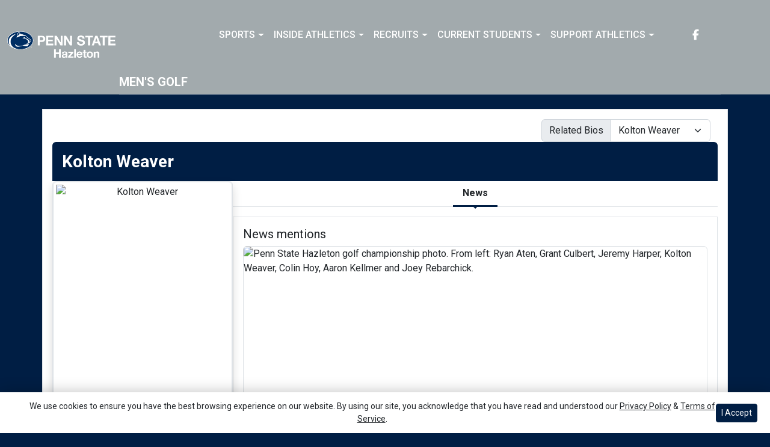

--- FILE ---
content_type: text/html; charset=UTF-8
request_url: http://athletics.hn.psu.edu/sports/mgolf/2022-23/bios/weaver_kolton_dkjk
body_size: 16978
content:






<!doctype html>
<html lang="en" class="internal-page  secondary-color-light" data-theme-2="dynasty">
    <head>
        
        






<title>Kolton Weaver -  Penn St.-Hazleton</title>
<meta property="description"  content="$body"  />
<meta charset="utf-8">
<meta content="IE=edge" http-equiv="X-UA-Compatible">
<meta name="viewport" content="width=device-width, minimum-scale=1, initial-scale=1">
<meta name="profile-site-logo" content="/images/setup/PSUHazleton_Logo_Primary.png">
<meta name="theme-primary-color" content="#001e44">
<meta name="theme-secondary-color" content="#a2aaad">

<link rel="apple-touch-icon" sizes="180x180" href="/assets/favicons/apple-touch-icon.png">
<link rel="icon" type="image/png" sizes="48x48" href="/assets/favicons/favicon-48x48.png">
<link rel="manifest" href="/assets/favicons/site.webmanifest">
<link rel="mask-icon" href="/assets/favicons/safari-pinned-tab.svg" color="#001e44">
<link rel="shortcut icon" href="/assets/favicons/favicon.ico">
<meta name="msapplication-TileColor" content="#001e44">
<meta name="msapplication-config" content="/assets/favicons/browserconfig.xml">
<meta name="theme-color" content="#001e44"> 
<link href="https://cdn.jsdelivr.net/npm/bootstrap@5.2.3/dist/css/bootstrap.min.css" rel="stylesheet" crossorigin="anonymous">
<link rel="stylesheet" type="text/css" href="https://theme-assets.prestosports.com/theme-assets/generic/assets/css/slick.min.css"/>

<link rel="preconnect" href="https://fonts.googleapis.com">
<link rel="preconnect" href="https://fonts.gstatic.com" crossorigin>
<link href="https://fonts.googleapis.com/css2?family=Roboto+Slab:wght@100;200;300;400;500;600;700;800;900&family=Roboto:ital,wght@0,100;0,300;0,400;0,500;0,700;0,900;1,100;1,300;1,400;1,500;1,700;1,900&display=swap" rel="stylesheet">
<link rel="stylesheet" type="text/css" href="https://presto-sport-static.s3.amazonaws.com/fonts/fontawesome-kit-pro-6.0.0/css/all.min.css" /> <link rel="stylesheet" type="text/css" href="https://presto-sport-static.s3.amazonaws.com/fonts/fontawesome-kit-pro-7.0.0/css/all.min.css" />



<style>
:root {
  --heading-font-family:'Roboto Slab', serif;
  --body-font-family:'Roboto', sans-serif;
  --bs-font-sans-serif:'Roboto', sans-serif;
  --bs-body-font-family:'Roboto', sans-serif;
  --fa-family:'Font Awesome 7 Pro';
  --fa-family-brands:'Font Awesome 7 Brands';
}
</style> 




<style>
:root {
	 --bs-primary:#001e44;
	 --bs-primary-rgb:0, 30, 68;
	 --bs-secondary:#a2aaad;
	 --bs-secondary-rgb:162, 170, 173;
	 --bs-tertiary:#ffffff;
	 --bs-tertiary-rgb:255, 255, 255;
	 --bs-link-color:#001e44;
	 --bs-link-hover-color:#001e44;
	 --bs-accordion-active-color:#001e44;
	 --bs-accordion-active-bg:rgba(0, 30, 68, 0.05);
	 --bs-accordion-btn-focus-border-color:rgba(0, 30, 68, 0.35);
	 --bs-accordion-btn-focus-box-shadow:0 0 0 0.25rem rgba(0, 30, 68, 0.25);
	 --ps-site-width:1520px;
	 --site-logo-bg-url:url(/images/setup/PSUHazleton_Logo_Primary.png);
}
</style> 
<link rel="stylesheet" type="text/css" href="https://theme-assets.prestosports.com/theme-assets/generic/assets/css/bootstrap-negative-margins.css"/>
<link rel="stylesheet" type="text/css" href="https://theme-assets.prestosports.com/theme-assets/generic/assets/css/slick-theme-bs5.css"/>
<link rel="stylesheet" type="text/css" href="https://theme-assets.prestosports.com/theme-assets/generic/assets/css/global-reset.css" />
<link rel="stylesheet" type="text/css" href="https://theme-assets.prestosports.com/theme-assets/generic/assets/css/global-theme-reset-bs5.css"/>
<link rel="stylesheet" type="text/css" href="https://theme-assets.prestosports.com/theme-assets/generic/assets/css/preloader.css"/>

<script src="https://cdnjs.cloudflare.com/ajax/libs/jquery/3.4.1/jquery.min.js" integrity="sha256-CSXorXvZcTkaix6Yvo6HppcZGetbYMGWSFlBw8HfCJo=" crossorigin="anonymous"></script>
<script src="https://cdn.jsdelivr.net/npm/bootstrap@5.2.3/dist/js/bootstrap.bundle.min.js" crossorigin="anonymous"></script>
<script src="https://stackpath.bootstrapcdn.com/bootlint/1.0.0/bootlint.min.js" integrity="sha384-N+BTm0BCfumqkjdZt552I0kBBcMzkYe8aWUaSqL13fGJEGVhOi0rljWKtlU6sC6Z" crossorigin="anonymous"></script>

<script type="text/javascript" src="https://theme-assets.prestosports.com/theme-assets/generic/assets/js/cookie-handler.js" defer></script>


<script src="https://unpkg.com/htmx.org@1.9.10" integrity="sha384-D1Kt99CQMDuVetoL1lrYwg5t+9QdHe7NLX/SoJYkXDFfX37iInKRy5xLSi8nO7UC" crossorigin="anonymous"></script>
<script src="https://unpkg.com/hyperscript.org@0.9.12"></script>

<script> $(function(){ $("html").addClass("secondary-color-light"); }); </script>


 


    
    
				
	<link rel="canonical" href="https://psuhazletonsports.com/sports/mgolf/2022-23/bios/weaver_kolton_dkjk" />
    <meta property="fb:app_id" content="280467664480" />

        
        <meta name="twitter:card" content="summary_large_image" />
    <meta property="twitter:title"  content="Kolton Weaver"  />
    <meta property="twitter:description"  content="Kolton Weaver"  />
    <meta name="twitter:image" content="https://psuhazletonsports.com/images/setup/thumbnail_default.jpg?max_width=1200&max_height=675" />
    <meta name="twitter:url" content="https://psuhazletonsports.com/sports/mgolf/2022-23/bios/weaver_kolton_dkjk">

                    <meta property="og:locale" content="en_us" />
        <meta property="og:determiner" content="the">
        <meta property="og:title"  content="Kolton Weaver"  />
        <meta property="dcterms.title"  content="Kolton Weaver"  />
        <meta property="og:description"  content="Kolton Weaver"  />
        <meta property="dcterms.description"  content="Kolton Weaver"  />
                  <meta property="og:image" content="https://psuhazletonsports.com/images/setup/thumbnail_default.jpg?max_width=1200&max_height=675" />
          <meta property="og:image:alt" content="Penn St.-Hazleton thumbnail" />
            
    <meta property="og:site_name" content="Penn St.-Hazleton" />
    <meta property="og:url" content="https://psuhazletonsports.com/sports/mgolf/2022-23/bios/weaver_kolton_dkjk" />
    <meta property="dcterms.identifier" content="https://psuhazletonsports.com/sports/mgolf/2022-23/bios/weaver_kolton_dkjk" />

            <meta property="og:type" content="website" />
    

 




        <!-- no rum header -->
        
        <link rel="stylesheet" href="/theme.css" type="text/css" />
        <link rel="stylesheet" href="/site.css" type="text/css" />
        
                    <style>
                :root { --site-logo-url: url(/images/setup/PSUHazleton_Logo_Primary.png); }
            </style>
            </head>  
    <body>
        
        <a href="#site-nav" class="visually-hidden-focusable">Skip to navigation</a>
        <a href="#site-main" class="visually-hidden-focusable">Skip to content</a>
        <a href="#site-footer" class="visually-hidden-focusable">Skip to footer</a>

            
            






<header class="site-header sticky-top"  data-module="https://theme-assets.prestosports.com/theme-assets/dynasty/assets/js/sticky-top.js" data-sticky-target="primary-nav-wrapper" >
    <div class="container-fluid p-0 position-relative">
            <div class="primary-nav-wrapper">
        <div class="container">
            
                            <div class="site-logo">
        <a href="/" class="d-block"><img class="img-fluid" src="/images/setup/PSUHazleton_Logo_Primary.png" alt="Penn St.-Hazleton Logo" /></a>
    </div>

            
                        <div id="site-nav" class="menu">
                




 






































    <div class="ps-component component-navbar-primary layout-standard" id="component-navbar-primary" data-module="theme-module/cssloader" data-stylesheet-url="https://theme-assets.prestosports.com/theme-assets/generic/assets/css/navbar-primary.css">
        <div class="layout-wrapper position-relative" data-module="https://theme-assets.prestosports.com/theme-assets/generic/assets/js/navbar-primary-accessibility.js">
                                <nav id="component-navbar-primary-805" class="navbar navbar-expand-lg navbar-dark bg-primary bg-transparent">
        <div class="container-fluid">
                            
            <div class="navbar-aside">
                                <button class="navbar-toggler x" type="button" data-bs-toggle="collapse" data-bs-target="#component-navbar-primary-805-collapse" aria-controls="navbarNavAltMarkup" aria-expanded="false" aria-label=" Toggle navigation ">
                    
                    <span class="icon-bar"></span>
                    <span class="icon-bar"></span>
                    <span class="icon-bar"></span>
                </button>
            </div>
            <div class="collapse navbar-collapse" id="component-navbar-primary-805-collapse">
                











	
<ul class="navbar-dark bg-primary bg-transparent navbar-nav " id="component-navbar-primary-805-parent-menu"  data-mega="false" data-flex="false" data-column="false" data-multicols="0" data-pageurl="/navbar-global" >
	
						
								
				
				
																																																																																																																																																																
				
				
				


        <li class="nav-item parent dropdown has-megamenu  ">
											                    <span class="nav-link dropdown-old-toggle "  role="button"   aria-haspopup="true" aria-expanded="false" >
													<span class="d-flex flex-dropdown align-items-stretch justify-content-between w-100" data-bs-parent="#component-navbar-primary-805-parent-menu" data-bs-target="#dropdownId-18fd1822" data-bs-toggle="collapse" role="button" aria-expanded="false">
								<a role="button" class="nav-link dropdown-old-toggle p-0 " href="#"  aria-label="Sports">Sports</a>
                            	<span class="dropdown-toggle d-flex align-items-center justify-content-between" data-bs-parent="#component-navbar-primary-805-parent-menu" data-bs-target="#dropdownId-18fd1822" data-bs-toggle="collapse" role="button" aria-expanded="false" aria-label="Open dropdown menu"></span>
							</span>
						                    </span>
					
																																		











	<div class="dropdown-menu megamenu navbar-dark bg-primary dropdown-menu level-2" data-bs-parent="#component-navbar-primary-805-parent-menu" id="dropdownId-18fd1822">
    <div class="megamenu-inner w-100">
		
<ul class="navbar-dark bg-primary bg-transparent list-unstyled megamenu-list level-2"  data-mega="true" data-flex="false" data-column="false" data-multicols="0" data-pageurl="/navbar-sports-dropdown" >
	
						
								
				
				
																																																																																																																																																																
				
				
				


        <li class="nav-item flex-fill dropdown has-megamenu level-2  has-megamenu ">
											                    <span class="nav-link dropdown-old-toggle level-2"  role="button"   aria-haspopup="true" aria-expanded="false" >
													<span class="d-flex flex-dropdown align-items-stretch justify-content-between w-100" data-bs-parent="#" data-bs-target="#dropdownId-1a2de29e" data-bs-toggle="collapse" role="button" aria-expanded="false">
								<a role="button" class="nav-link dropdown-old-toggle p-0 " href="#"  aria-label="Sports: Men's Sports">Men's Sports</a>
                            	<span class="dropdown-toggle d-flex align-items-center justify-content-between" data-bs-parent="#" data-bs-target="#dropdownId-1a2de29e" data-bs-toggle="collapse" role="button" aria-expanded="false" aria-label="Open dropdown menu"></span>
							</span>
						                    </span>
					
																																		











	<div class="dropdown-menu navbar-dark bg-primary dropdown-menu level-3" data-bs-parent="#dropdownId-1a2de29e" id="dropdownId-1a2de29e">
    <div class="dropdown-menu-inner">
		
<ul class="navbar-dark bg-primary bg-transparent list-unstyled dropdown-menu-list level-3"  data-mega="false" data-flex="false" data-column="true" data-multicols="0" data-pageurl="/navbar-men-dropdown" >
	
						
								
				
				
																																																																																																																																																																
				
				
				


        <li class="nav-item dropdown level-3 ">
											                    <span class="nav-link dropdown-old-toggle level-3"  role="button"   aria-haspopup="true" aria-expanded="false" >
													<span class="d-flex flex-dropdown align-items-stretch justify-content-between w-100" data-bs-parent="#" data-bs-target="#dropdownId-f79f13b" data-bs-toggle="collapse" role="button" aria-expanded="false">
								<a role="button" class="nav-link dropdown-old-toggle p-0 " href="/sports/bsb/index"  aria-label="Men's Sports: Baseball">Baseball</a>
                            	<span class="dropdown-toggle d-flex align-items-center justify-content-between" data-bs-parent="#" data-bs-target="#dropdownId-f79f13b" data-bs-toggle="collapse" role="button" aria-expanded="false" aria-label="Open dropdown menu"></span>
							</span>
						                    </span>
					
																												











	<div class="dropdown-menu navbar-dark bg-primary dropdown-menu level-4" data-bs-parent="#dropdownId-f79f13b" id="dropdownId-f79f13b">
    <div class="dropdown-menu-inner">
		
<ul class="navbar-dark bg-primary bg-transparent list-unstyled dropdown-menu-list level-4"  data-mega="false" data-flex="true" data-column="false" data-multicols="0" data-pageurl="/sports/bsb/navbar-dropdown" >
	
						
								
				
				
																																																																																																																																																																
				
				
				


        <li class="nav-item level-4 ">
							                    <a class="nav-link level-4   " href="/sports/bsb/2024-25/schedule"  aria-label="Baseball: Schedule">
													Schedule
						                    </a>
											        </li>
	
						
								
				
				
																																																																																																																																																																
				
				
				


        <li class="nav-item level-4 ">
							                    <a class="nav-link level-4   " href="/sports/bsb/2024-25/roster"  aria-label="Baseball: Roster">
													Roster
						                    </a>
											        </li>
	
						
								
				
				
																																																																																																																																																																
				
				
				


        <li class="nav-item level-4 ">
							                    <a class="nav-link level-4   " href="/sports/bsb/2024-25/leaders"  aria-label="Baseball: Stats">
													Stats
						                    </a>
											        </li>
	</ul>
	     				
    </div>
</div>

							        </li>
	
						
								
				
				
																																																																																																																																																																
				
				
				


        <li class="nav-item dropdown level-3 ">
											                    <span class="nav-link dropdown-old-toggle level-3"  role="button"   aria-haspopup="true" aria-expanded="false" >
													<span class="d-flex flex-dropdown align-items-stretch justify-content-between w-100" data-bs-parent="#" data-bs-target="#dropdownId-67b6e0c5" data-bs-toggle="collapse" role="button" aria-expanded="false">
								<a role="button" class="nav-link dropdown-old-toggle p-0 " href="/sports/mbkb/index"  aria-label="Men's Sports: Basketball">Basketball</a>
                            	<span class="dropdown-toggle d-flex align-items-center justify-content-between" data-bs-parent="#" data-bs-target="#dropdownId-67b6e0c5" data-bs-toggle="collapse" role="button" aria-expanded="false" aria-label="Open dropdown menu"></span>
							</span>
						                    </span>
					
																												











	<div class="dropdown-menu navbar-dark bg-primary dropdown-menu level-4" data-bs-parent="#dropdownId-67b6e0c5" id="dropdownId-67b6e0c5">
    <div class="dropdown-menu-inner">
		
<ul class="navbar-dark bg-primary bg-transparent list-unstyled dropdown-menu-list level-4"  data-mega="false" data-flex="true" data-column="false" data-multicols="0" data-pageurl="/sports/mbkb/navbar-dropdown" >
	
						
								
				
				
																																																																																																																																																																
				
				
				


        <li class="nav-item level-4 ">
							                    <a class="nav-link level-4   " href="/sports/mbkb/2025-26/schedule"  aria-label="Basketball: Schedule">
													Schedule
						                    </a>
											        </li>
	
						
								
				
				
																																																																																																																																																																
				
				
				


        <li class="nav-item level-4 ">
							                    <a class="nav-link level-4   " href="/sports/mbkb/2025-26/roster"  aria-label="Basketball: Roster">
													Roster
						                    </a>
											        </li>
	
						
								
				
				
																																																																																																																																																																
				
				
				


        <li class="nav-item level-4 ">
							                    <a class="nav-link level-4   " href="/sports/mbkb/2025-26/leaders"  aria-label="Basketball: Stats">
													Stats
						                    </a>
											        </li>
	</ul>
	     				
    </div>
</div>

							        </li>
	
						
								
				
				
																																																																																																																																																																
				
				
				


        <li class="nav-item dropdown level-3 ">
											                    <span class="nav-link dropdown-old-toggle level-3"  role="button"   aria-haspopup="true" aria-expanded="false" >
													<span class="d-flex flex-dropdown align-items-stretch justify-content-between w-100" data-bs-parent="#" data-bs-target="#dropdownId-532a406d" data-bs-toggle="collapse" role="button" aria-expanded="false">
								<a role="button" class="nav-link dropdown-old-toggle p-0 " href="/sports/mgolf/index"  aria-label="Men's Sports: Golf">Golf</a>
                            	<span class="dropdown-toggle d-flex align-items-center justify-content-between" data-bs-parent="#" data-bs-target="#dropdownId-532a406d" data-bs-toggle="collapse" role="button" aria-expanded="false" aria-label="Open dropdown menu"></span>
							</span>
						                    </span>
					
																												











	<div class="dropdown-menu navbar-dark bg-primary dropdown-menu level-4" data-bs-parent="#dropdownId-532a406d" id="dropdownId-532a406d">
    <div class="dropdown-menu-inner">
		
<ul class="navbar-dark bg-primary bg-transparent list-unstyled dropdown-menu-list level-4"  data-mega="false" data-flex="true" data-column="false" data-multicols="0" data-pageurl="/sports/mgolf/navbar-dropdown" >
	
						
								
				
				
																																																																																																																																																																
				
				
				


        <li class="nav-item level-4 ">
							                    <a class="nav-link level-4   " href="/sports/mgolf/2025-26/schedule"  aria-label="Golf: Schedule">
													Schedule
						                    </a>
											        </li>
	
						
								
				
				
																																																																																																																																																																
				
				
				


        <li class="nav-item level-4 ">
							                    <a class="nav-link level-4   " href="/sports/mgolf/2024-25/roster"  aria-label="Golf: Roster">
													Roster
						                    </a>
											        </li>
	
						
								
				
				
																																																																																																																																																																
				
				
				


        <li class="nav-item level-4 ">
							                    <a class="nav-link level-4   " href="/sports/mgolf/2024-25/news"  aria-label="Golf: News">
													News
						                    </a>
											        </li>
	</ul>
	     				
    </div>
</div>

							        </li>
	
						
								
				
				
																																																																																																																																																																
				
				
				


        <li class="nav-item dropdown level-3 ">
											                    <span class="nav-link dropdown-old-toggle level-3"  role="button"   aria-haspopup="true" aria-expanded="false" >
													<span class="d-flex flex-dropdown align-items-stretch justify-content-between w-100" data-bs-parent="#" data-bs-target="#dropdownId-6a290b5f" data-bs-toggle="collapse" role="button" aria-expanded="false">
								<a role="button" class="nav-link dropdown-old-toggle p-0 " href="/sports/msoc/index"  aria-label="Men's Sports: Soccer">Soccer</a>
                            	<span class="dropdown-toggle d-flex align-items-center justify-content-between" data-bs-parent="#" data-bs-target="#dropdownId-6a290b5f" data-bs-toggle="collapse" role="button" aria-expanded="false" aria-label="Open dropdown menu"></span>
							</span>
						                    </span>
					
																												











	<div class="dropdown-menu navbar-dark bg-primary dropdown-menu level-4" data-bs-parent="#dropdownId-6a290b5f" id="dropdownId-6a290b5f">
    <div class="dropdown-menu-inner">
		
<ul class="navbar-dark bg-primary bg-transparent list-unstyled dropdown-menu-list level-4"  data-mega="false" data-flex="true" data-column="false" data-multicols="0" data-pageurl="/sports/msoc/navbar-dropdown" >
	
						
								
				
				
																																																																																																																																																																
				
				
				


        <li class="nav-item level-4 ">
							                    <a class="nav-link level-4   " href="/sports/msoc/2025-26/schedule"  aria-label="Soccer: Schedule">
													Schedule
						                    </a>
											        </li>
	
						
								
				
				
																																																																																																																																																																
				
				
				


        <li class="nav-item level-4 ">
							                    <a class="nav-link level-4   " href="/sports/msoc/2025-26/roster"  aria-label="Soccer: Roster">
													Roster
						                    </a>
											        </li>
	
						
								
				
				
																																																																																																																																																																
				
				
				


        <li class="nav-item level-4 ">
							                    <a class="nav-link level-4   " href="/sports/msoc/2025-26/leaders"  aria-label="Soccer: Stats">
													Stats
						                    </a>
											        </li>
	</ul>
	     				
    </div>
</div>

							        </li>
	</ul>
	     				
    </div>
</div>

							        </li>
	
						
								
				
				
																																																																																																																																																																
				
				
				


        <li class="nav-item flex-fill dropdown has-megamenu level-2  has-megamenu ">
											                    <span class="nav-link dropdown-old-toggle level-2"  role="button"   aria-haspopup="true" aria-expanded="false" >
													<span class="d-flex flex-dropdown align-items-stretch justify-content-between w-100" data-bs-parent="#" data-bs-target="#dropdownId-43af7549" data-bs-toggle="collapse" role="button" aria-expanded="false">
								<a role="button" class="nav-link dropdown-old-toggle p-0 " href="#"  aria-label="Sports: Women's Sports">Women's Sports</a>
                            	<span class="dropdown-toggle d-flex align-items-center justify-content-between" data-bs-parent="#" data-bs-target="#dropdownId-43af7549" data-bs-toggle="collapse" role="button" aria-expanded="false" aria-label="Open dropdown menu"></span>
							</span>
						                    </span>
					
																																		











	<div class="dropdown-menu navbar-dark bg-primary dropdown-menu level-3" data-bs-parent="#dropdownId-43af7549" id="dropdownId-43af7549">
    <div class="dropdown-menu-inner">
		
<ul class="navbar-dark bg-primary bg-transparent list-unstyled dropdown-menu-list level-3"  data-mega="false" data-flex="false" data-column="true" data-multicols="0" data-pageurl="/navbar-women-dropdown" >
	
						
								
				
				
																																																																																																																																																																
				
				
				


        <li class="nav-item dropdown level-3 ">
											                    <span class="nav-link dropdown-old-toggle level-3"  role="button"   aria-haspopup="true" aria-expanded="false" >
													<span class="d-flex flex-dropdown align-items-stretch justify-content-between w-100" data-bs-parent="#" data-bs-target="#dropdownId-96d4c9e" data-bs-toggle="collapse" role="button" aria-expanded="false">
								<a role="button" class="nav-link dropdown-old-toggle p-0 " href="/sports/wbkb/index"  aria-label="Women's Sports: Basketball">Basketball</a>
                            	<span class="dropdown-toggle d-flex align-items-center justify-content-between" data-bs-parent="#" data-bs-target="#dropdownId-96d4c9e" data-bs-toggle="collapse" role="button" aria-expanded="false" aria-label="Open dropdown menu"></span>
							</span>
						                    </span>
					
																												











	<div class="dropdown-menu navbar-dark bg-primary dropdown-menu level-4" data-bs-parent="#dropdownId-96d4c9e" id="dropdownId-96d4c9e">
    <div class="dropdown-menu-inner">
		
<ul class="navbar-dark bg-primary bg-transparent list-unstyled dropdown-menu-list level-4"  data-mega="false" data-flex="true" data-column="false" data-multicols="0" data-pageurl="/sports/wbkb/navbar-dropdown" >
	
						
								
				
				
																																																																																																																																																																
				
				
				


        <li class="nav-item level-4 ">
							                    <a class="nav-link level-4   " href="/sports/wbkb/2025-26/schedule"  aria-label="Basketball: Schedule">
													Schedule
						                    </a>
											        </li>
	
						
								
				
				
																																																																																																																																																																
				
				
				


        <li class="nav-item level-4 ">
							                    <a class="nav-link level-4   " href="/sports/wbkb/2025-26/roster"  aria-label="Basketball: Roster">
													Roster
						                    </a>
											        </li>
	
						
								
				
				
																																																																																																																																																																
				
				
				


        <li class="nav-item level-4 ">
							                    <a class="nav-link level-4   " href="/sports/wbkb/2025-26/leaders"  aria-label="Basketball: Stats">
													Stats
						                    </a>
											        </li>
	</ul>
	     				
    </div>
</div>

							        </li>
	
						
								
				
				
																																																																																																																																																																
				
				
				


        <li class="nav-item dropdown level-3 ">
											                    <span class="nav-link dropdown-old-toggle level-3"  role="button"   aria-haspopup="true" aria-expanded="false" >
													<span class="d-flex flex-dropdown align-items-stretch justify-content-between w-100" data-bs-parent="#" data-bs-target="#dropdownId-19f208b2" data-bs-toggle="collapse" role="button" aria-expanded="false">
								<a role="button" class="nav-link dropdown-old-toggle p-0 " href="/sports/wsoc/index"  aria-label="Women's Sports: Soccer">Soccer</a>
                            	<span class="dropdown-toggle d-flex align-items-center justify-content-between" data-bs-parent="#" data-bs-target="#dropdownId-19f208b2" data-bs-toggle="collapse" role="button" aria-expanded="false" aria-label="Open dropdown menu"></span>
							</span>
						                    </span>
					
																												











	<div class="dropdown-menu navbar-dark bg-primary dropdown-menu level-4" data-bs-parent="#dropdownId-19f208b2" id="dropdownId-19f208b2">
    <div class="dropdown-menu-inner">
		
<ul class="navbar-dark bg-primary bg-transparent list-unstyled dropdown-menu-list level-4"  data-mega="false" data-flex="true" data-column="false" data-multicols="0" data-pageurl="/sports/wsoc/navbar-dropdown" >
	
						
								
				
				
																																																																																																																																																																
				
				
				


        <li class="nav-item level-4 ">
							                    <a class="nav-link level-4   " href="/sports/wsoc/2025-26/schedule"  aria-label="Soccer: Schedule">
													Schedule
						                    </a>
											        </li>
	
						
								
				
				
																																																																																																																																																																
				
				
				


        <li class="nav-item level-4 ">
							                    <a class="nav-link level-4   " href="/sports/wsoc/2025-26/roster"  aria-label="Soccer: Roster">
													Roster
						                    </a>
											        </li>
	
						
								
				
				
																																																																																																																																																																
				
				
				


        <li class="nav-item level-4 ">
							                    <a class="nav-link level-4   " href="/sports/wsoc/2025-26/leaders"  aria-label="Soccer: Stats">
													Stats
						                    </a>
											        </li>
	</ul>
	     				
    </div>
</div>

							        </li>
	
						
								
				
				
																																																																																																																																																																
				
				
				


        <li class="nav-item dropdown level-3 ">
											                    <span class="nav-link dropdown-old-toggle level-3"  role="button"   aria-haspopup="true" aria-expanded="false" >
													<span class="d-flex flex-dropdown align-items-stretch justify-content-between w-100" data-bs-parent="#" data-bs-target="#dropdownId-1a4f5824" data-bs-toggle="collapse" role="button" aria-expanded="false">
								<a role="button" class="nav-link dropdown-old-toggle p-0 " href="/sports/sball/index"  aria-label="Women's Sports: Softball">Softball</a>
                            	<span class="dropdown-toggle d-flex align-items-center justify-content-between" data-bs-parent="#" data-bs-target="#dropdownId-1a4f5824" data-bs-toggle="collapse" role="button" aria-expanded="false" aria-label="Open dropdown menu"></span>
							</span>
						                    </span>
					
																												











	<div class="dropdown-menu navbar-dark bg-primary dropdown-menu level-4" data-bs-parent="#dropdownId-1a4f5824" id="dropdownId-1a4f5824">
    <div class="dropdown-menu-inner">
		
<ul class="navbar-dark bg-primary bg-transparent list-unstyled dropdown-menu-list level-4"  data-mega="false" data-flex="true" data-column="false" data-multicols="0" data-pageurl="/sports/sball/navbar-dropdown" >
	
						
								
				
				
																																																																																																																																																																
				
				
				


        <li class="nav-item level-4 ">
							                    <a class="nav-link level-4   " href="/sports/sball/2024-25/schedule"  aria-label="Softball: Schedule">
													Schedule
						                    </a>
											        </li>
	
						
								
				
				
																																																																																																																																																																
				
				
				


        <li class="nav-item level-4 ">
							                    <a class="nav-link level-4   " href="/sports/sball/2024-25/roster"  aria-label="Softball: Roster">
													Roster
						                    </a>
											        </li>
	
						
								
				
				
																																																																																																																																																																
				
				
				


        <li class="nav-item level-4 ">
							                    <a class="nav-link level-4   " href="/sports/sball/2024-25/roster"  aria-label="Softball: Stats">
													Stats
						                    </a>
											        </li>
	</ul>
	     				
    </div>
</div>

							        </li>
	
						
								
				
				
																																																																																																																																																																
				
				
				


        <li class="nav-item dropdown level-3 ">
											                    <span class="nav-link dropdown-old-toggle level-3"  role="button"   aria-haspopup="true" aria-expanded="false" >
													<span class="d-flex flex-dropdown align-items-stretch justify-content-between w-100" data-bs-parent="#" data-bs-target="#dropdownId-600daa1b" data-bs-toggle="collapse" role="button" aria-expanded="false">
								<a role="button" class="nav-link dropdown-old-toggle p-0 " href="/sports/wvball/index"  aria-label="Women's Sports: Volleyball">Volleyball</a>
                            	<span class="dropdown-toggle d-flex align-items-center justify-content-between" data-bs-parent="#" data-bs-target="#dropdownId-600daa1b" data-bs-toggle="collapse" role="button" aria-expanded="false" aria-label="Open dropdown menu"></span>
							</span>
						                    </span>
					
																												











	<div class="dropdown-menu navbar-dark bg-primary dropdown-menu level-4" data-bs-parent="#dropdownId-600daa1b" id="dropdownId-600daa1b">
    <div class="dropdown-menu-inner">
		
<ul class="navbar-dark bg-primary bg-transparent list-unstyled dropdown-menu-list level-4"  data-mega="false" data-flex="true" data-column="false" data-multicols="0" data-pageurl="/sports/wvball/navbar-dropdown" >
	
						
								
				
				
																																																																																																																																																																
				
				
				


        <li class="nav-item level-4 ">
							                    <a class="nav-link level-4   " href="/sports/wvball/2025-26/schedule"  aria-label="Volleyball: Schedule">
													Schedule
						                    </a>
											        </li>
	
						
								
				
				
																																																																																																																																																																
				
				
				


        <li class="nav-item level-4 ">
							                    <a class="nav-link level-4   " href="/sports/wvball/2025-26/roster"  aria-label="Volleyball: Roster">
													Roster
						                    </a>
											        </li>
	
						
								
				
				
																																																																																																																																																																
				
				
				


        <li class="nav-item level-4 ">
							                    <a class="nav-link level-4   " href="/sports/wvball/2025-26/leaders"  aria-label="Volleyball: Stats">
													Stats
						                    </a>
											        </li>
	</ul>
	     				
    </div>
</div>

							        </li>
	</ul>
	     				
    </div>
</div>

							        </li>
	</ul>
	     				
    </div>
	 			</div>

							        </li>
	
						
								
				
				
																																																																																																																																																																
				
				
				


        <li class="nav-item parent dropdown  ">
											                    <span class="nav-link dropdown-old-toggle "  role="button"   aria-haspopup="true" aria-expanded="false" >
													<span class="d-flex flex-dropdown align-items-stretch justify-content-between w-100" data-bs-parent="#component-navbar-primary-805-parent-menu" data-bs-target="#dropdownId-402380ef" data-bs-toggle="collapse" role="button" aria-expanded="false">
								<a role="button" class="nav-link dropdown-old-toggle p-0 " href="#"  aria-label="Inside Athletics">Inside Athletics</a>
                            	<span class="dropdown-toggle d-flex align-items-center justify-content-between" data-bs-parent="#component-navbar-primary-805-parent-menu" data-bs-target="#dropdownId-402380ef" data-bs-toggle="collapse" role="button" aria-expanded="false" aria-label="Open dropdown menu"></span>
							</span>
						                    </span>
					
																						











	<div class="dropdown-menu navbar-dark bg-primary dropdown-menu level-2" data-bs-parent="#component-navbar-primary-805-parent-menu" id="dropdownId-402380ef">
    <div class="dropdown-menu-inner">
		
<ul class="navbar-dark bg-primary bg-transparent list-unstyled dropdown-menu-list level-2"  data-mega="false" data-flex="false" data-column="false" data-multicols="0" data-pageurl="/navbar-information" >
	
						
								
				
				
																																																																																																																																																																
				
				
				


        <li class="nav-item level-2 ">
							                    <a class="nav-link level-2   " href="/information/directory/index"  aria-label="Inside Athletics: Staff Directory">
													Staff Directory
						                    </a>
											        </li>
	
						
								
				
				
																																																																																																																																																																
				
				
				


        <li class="nav-item level-2 ">
							                    <a class="nav-link level-2   " href="http://athletics.hn.psu.edu/information/About_Us"  aria-label="Inside Athletics: About Us">
													About Us
						                    </a>
											        </li>
	
						
								
				
				
																																																																																																																																																																
				
				
				


        <li class="nav-item level-2 ">
							                    <a class="nav-link level-2   " href="http://athletics.hn.psu.edu/information/Athletic_Training"  aria-label="Inside Athletics: Athletic Training">
													Athletic Training
						                    </a>
											        </li>
	
						
								
				
				
																																																																																																																																																																
				
				
				


        <li class="nav-item level-2 ">
							                    <a class="nav-link level-2   " href="/Visitor_Guide_-_Penn_State_Hazleton.docx"  aria-label="Inside Athletics: Visitor Guide">
													Visitor Guide
						                    </a>
											        </li>
	
						
								
				
				
																																																																																																																																																																
				
				
				


        <li class="nav-item level-2 ">
							                    <a class="nav-link level-2   " href="/PSU_Hazleton_Updated_EADA_October_15th_PSU_CWC_Report.pdf"  aria-label="Inside Athletics: EADA Report">
													EADA Report
						                    </a>
											        </li>
	
						
								
				
				
																																																																																																																																																																
				
				
				


        <li class="nav-item level-2 ">
							                    <a class="nav-link level-2   " href="/information/Facilities"  aria-label="Inside Athletics: Facilities">
													Facilities
						                    </a>
											        </li>
	
						
								
				
				
																																																																																																																																																																
				
				
				


        <li class="nav-item level-2 ">
							                    <a class="nav-link level-2   " href="/information/Index/Student_Athlete_Handbook.pdf"  aria-label="Inside Athletics: Student Athlete Handbook">
													Student Athlete Handbook
						                    </a>
											        </li>
	
						
								
				
				
																																																																																																																																																																
				
				
				


        <li class="nav-item level-2 ">
							                    <a class="nav-link level-2   " href="/splash/Student-Athlete_Code_of_Conduct_-_online_version.pdf"  aria-label="Inside Athletics: Student Athlete Code of Conduct">
													Student Athlete Code of Conduct
						                    </a>
											        </li>
	
						
								
				
				
																																																																																																																																																																
				
				
				


        <li class="nav-item level-2 ">
							                    <a class="nav-link level-2   " href="https://forms.office.com/pages/responsepage.aspx?id=RY30fNs9iUOpwcEVUm61Lginn8Bx1vNPl6-nAqW6jqhUOTJKV1kxWTZLNTg1NzU1OVdQMzRVWDRURSQlQCN0PWcu"  target="_blank"  aria-label="Inside Athletics: Fundraising">
													Fundraising
						                    </a>
											        </li>
	</ul>
	     				
    </div>
</div>

							        </li>
	
						
								
				
				
																																																																																																																																																																
				
				
				


        <li class="nav-item parent dropdown  ">
											                    <span class="nav-link dropdown-old-toggle "  role="button"   aria-haspopup="true" aria-expanded="false" >
													<span class="d-flex flex-dropdown align-items-stretch justify-content-between w-100" data-bs-parent="#component-navbar-primary-805-parent-menu" data-bs-target="#dropdownId-40041c0c" data-bs-toggle="collapse" role="button" aria-expanded="false">
								<a role="button" class="nav-link dropdown-old-toggle p-0 " href="#"  aria-label="Recruits">Recruits</a>
                            	<span class="dropdown-toggle d-flex align-items-center justify-content-between" data-bs-parent="#component-navbar-primary-805-parent-menu" data-bs-target="#dropdownId-40041c0c" data-bs-toggle="collapse" role="button" aria-expanded="false" aria-label="Open dropdown menu"></span>
							</span>
						                    </span>
					
																						











	<div class="dropdown-menu navbar-dark bg-primary dropdown-menu level-2" data-bs-parent="#component-navbar-primary-805-parent-menu" id="dropdownId-40041c0c">
    <div class="dropdown-menu-inner">
		
<ul class="navbar-dark bg-primary bg-transparent list-unstyled dropdown-menu-list level-2"  data-mega="false" data-flex="false" data-column="false" data-multicols="0" data-pageurl="/navbar-recruits" >
	
						
								
				
				
																																																																																																																																																																
				
				
				


        <li class="nav-item level-2 ">
							                    <a class="nav-link level-2   " href="/landing/Recruiting_Questionnaire"  aria-label="Recruits: Prospective Student-Athletes">
													Prospective Student-Athletes
						                    </a>
											        </li>
	
						
								
				
				
																																																																																																																																																																
				
				
				


        <li class="nav-item level-2 ">
							                    <a class="nav-link level-2   " href="/information/Eligibility"  aria-label="Recruits: Eligibility">
													Eligibility
						                    </a>
											        </li>
	
						
								
				
				
																																																																																																																																																																
				
				
				


        <li class="nav-item level-2 ">
							                    <a class="nav-link level-2   " href="http://hazleton.psu.edu/admission"  target="_blank"  aria-label="Recruits: Penn State Hazleton Admissions">
													Penn State Hazleton Admissions
						                    </a>
											        </li>
	
						
								
				
				
																																																																																																																																																																
				
				
				


        <li class="nav-item level-2 ">
							                    <a class="nav-link level-2   " href="/information/Scholarship_Information"  aria-label="Recruits: Scholarships &amp; Financial Aid">
													Scholarships &amp; Financial Aid
						                    </a>
											        </li>
	
						
								
				
				
																																																																																																																																																																
				
				
				


        <li class="nav-item level-2 ">
							                    <a class="nav-link level-2   " href="https://admissions.psu.edu/apply/"  target="_blank"  aria-label="Recruits: Apply to Penn State">
													Apply to Penn State
						                    </a>
											        </li>
	</ul>
	     				
    </div>
</div>

							        </li>
	
						
								
				
				
																																																																																																																																																																
				
				
				


        <li class="nav-item parent dropdown  ">
											                    <span class="nav-link dropdown-old-toggle "  role="button"   aria-haspopup="true" aria-expanded="false" >
													<span class="d-flex flex-dropdown align-items-stretch justify-content-between w-100" data-bs-parent="#component-navbar-primary-805-parent-menu" data-bs-target="#dropdownId-3a67348e" data-bs-toggle="collapse" role="button" aria-expanded="false">
								<a role="button" class="nav-link dropdown-old-toggle p-0 " href="#"  aria-label="Current Students">Current Students</a>
                            	<span class="dropdown-toggle d-flex align-items-center justify-content-between" data-bs-parent="#component-navbar-primary-805-parent-menu" data-bs-target="#dropdownId-3a67348e" data-bs-toggle="collapse" role="button" aria-expanded="false" aria-label="Open dropdown menu"></span>
							</span>
						                    </span>
					
																						











	<div class="dropdown-menu navbar-dark bg-primary dropdown-menu level-2" data-bs-parent="#component-navbar-primary-805-parent-menu" id="dropdownId-3a67348e">
    <div class="dropdown-menu-inner">
		
<ul class="navbar-dark bg-primary bg-transparent list-unstyled dropdown-menu-list level-2"  data-mega="false" data-flex="false" data-column="false" data-multicols="0" data-pageurl="/general/navbar-text-Current_Students" >
	
						
								
				
				
																																																																																																																																																																
				
				
				


        <li class="nav-item level-2 ">
							                    <a class="nav-link level-2   " href=""  aria-label="Current Students: Student Athlete Forms">
													Student Athlete Forms
						                    </a>
											        </li>
	
						
								
				
				
																																																																																																																																																																
				
				
				


        <li class="nav-item level-2 ">
							                    <a class="nav-link level-2   " href="/IM_and_Rec_Sports"  aria-label="Current Students: Intramurals and Recreation">
													Intramurals and Recreation
						                    </a>
											        </li>
	
						
								
				
				
																																																																																																																																																																
				
				
				


        <li class="nav-item level-2 ">
							                    <a class="nav-link level-2   " href="https://psuhazletonsports.com/information/Facilities"  aria-label="Current Students: Facility Information">
													Facility Information
						                    </a>
											        </li>
	
						
								
				
				
																																																																																																																																																																
				
				
				


        <li class="nav-item level-2 ">
							                    <a class="nav-link level-2   " href="/Sportsmanship_Policy"  aria-label="Current Students: Sportsmanship Policy">
													Sportsmanship Policy
						                    </a>
											        </li>
	
						
								
				
				
																																																																																																																																																																
				
				
				


        <li class="nav-item level-2 ">
							                    <a class="nav-link level-2   " href="https://www.registrar.psu.edu/academic-calendars/"  target="_blank"  aria-label="Current Students: Academic Calendar">
													Academic Calendar
						                    </a>
											        </li>
	
						
								
				
				
																																																																																																																																																																
				
				
				


        <li class="nav-item level-2 ">
							                    <a class="nav-link level-2   " href="/Campus_Resources"  aria-label="Current Students: Campus Resources">
													Campus Resources
						                    </a>
											        </li>
	
						
								
				
				
																																																																																																																																																																
				
				
				


        <li class="nav-item level-2 ">
							                    <a class="nav-link level-2   " href=""  aria-label="Current Students: HAAC">
													HAAC
						                    </a>
											        </li>
	
						
								
				
				
																																																																																																																																																																
				
				
				


        <li class="nav-item level-2 ">
							                    <a class="nav-link level-2   " href="/CWC_Athletics_-_NIL_Disclosure.pdf"  aria-label="Current Students: NIL Disclosure Form">
													NIL Disclosure Form
						                    </a>
											        </li>
	</ul>
	     				
    </div>
</div>

							        </li>
	
						
								
				
				
																																																																																																																																																																
				
				
				


        <li class="nav-item parent dropdown  ">
											                    <span class="nav-link dropdown-old-toggle "  role="button"   aria-haspopup="true" aria-expanded="false" >
													<span class="d-flex flex-dropdown align-items-stretch justify-content-between w-100" data-bs-parent="#component-navbar-primary-805-parent-menu" data-bs-target="#dropdownId-46d6d057" data-bs-toggle="collapse" role="button" aria-expanded="false">
								<a role="button" class="nav-link dropdown-old-toggle p-0 " href="#"  aria-label="Support Athletics">Support Athletics</a>
                            	<span class="dropdown-toggle d-flex align-items-center justify-content-between" data-bs-parent="#component-navbar-primary-805-parent-menu" data-bs-target="#dropdownId-46d6d057" data-bs-toggle="collapse" role="button" aria-expanded="false" aria-label="Open dropdown menu"></span>
							</span>
						                    </span>
					
																						











	<div class="dropdown-menu navbar-dark bg-primary dropdown-menu level-2" data-bs-parent="#component-navbar-primary-805-parent-menu" id="dropdownId-46d6d057">
    <div class="dropdown-menu-inner">
		
<ul class="navbar-dark bg-primary bg-transparent list-unstyled dropdown-menu-list level-2"  data-mega="false" data-flex="false" data-column="false" data-multicols="0" data-pageurl="/general/navbar-Support_Athletics" >
	
						
								
				
				
																																																																																																																																																																
				
				
				


        <li class="nav-item level-2 ">
							                    <a class="nav-link level-2   " href="https://hazleton.psu.edu/giving"  target="_blank"  aria-label="Support Athletics: Donate Today!">
													Donate Today!
						                    </a>
											        </li>
	
						
								
				
				
																																																																																																																																																																
				
				
				


        <li class="nav-item level-2 ">
							                    <a class="nav-link level-2   " href="http://psuhazletonsports.com/x/n8zq8"  aria-label="Support Athletics: Fan Information">
													Fan Information
						                    </a>
											        </li>
	
						
								
				
				
																																																																																																																																																																
				
				
				


        <li class="nav-item level-2 ">
							                    <a class="nav-link level-2   " href="/Spectator_Conduct"  aria-label="Support Athletics: Fan Code of Conduct">
													Fan Code of Conduct
						                    </a>
											        </li>
	
						
								
				
				
																																																																																																																																																																
				
				
				


        <li class="nav-item level-2 ">
							                    <a class="nav-link level-2   " href="https://psuhazletonsports.com/information/hall_of_fame/Hall_of_Fame_2.0"  aria-label="Support Athletics: Hall of Fame">
													Hall of Fame
						                    </a>
											        </li>
	
						
								
				
				
																																																																																																																																																																
				
				
				


        <li class="nav-item level-2 ">
							                    <a class="nav-link level-2   " href=""  aria-label="Support Athletics: Hall of Fame Nomination">
													Hall of Fame Nomination
						                    </a>
											        </li>
	
						
								
				
				
																																																																																																																																																																
				
				
				


        <li class="nav-item level-2 ">
							                    <a class="nav-link level-2   " href="https://www.facebook.com/HazletonAlumniSociety/"  target="_blank"  aria-label="Support Athletics: Greater Hazleton Alumni Chapter">
													Greater Hazleton Alumni Chapter
						                    </a>
											        </li>
	</ul>
	     				
    </div>
</div>

							        </li>
	</ul>
		


                <div class="mobile-menu-footer d-lg-none d-flex flex-column align-items-center justify-content-center w-100 gap-3 text-center p-3">
                                            <div class="mmf-search w-100 ">




























    <div class="ps-component component-search layout-input">
                                        <form action="/site-search" method="get" class="">
        <div class="input-group mb-0">
            <label for="site-search-375" class="visually-hidden">Search</label>
            <input id="site-search-375" type="search" class="form-control form-control-sm border-end-0 border" name="q" placeholder="Search...">
            <button class="btn btn-link bg-white border" type="submit">
                <span class="fa fa-search fa-sm"></span>
                <span class="visually-hidden">search</span>
            </button>
        </div>
    </form>
                        </div>

<script>
    /* This snippet will move the modal to the body element
        to prevent the opacity modal-background from overlaying the modal itself.
     */
    $(document).ready(function(){
        $(".component-search-modal-375").appendTo("body");
    });
</script>



       
    


 </div>
                                                        </div>

                
            </div>
                    </div>
    </nav>

                    </div>
    </div>



   	
	



            </div>
    
                        <div class="header-buttons">
                                    <a href="/composite" class="composite-link d-block d-lg-none btn btn-link">
                        <span aria-hidden="true" class="fa-regular fa-calendar"></span>
                        <span class="visually-hidden text">Composite Schedule</span>
                    </a>
                                




























    <div class="ps-component component-search layout-modal">
                                        <button type="button" class="btn btn-link" data-bs-toggle="modal" data-bs-target=".component-search-modal-887"><span class="fa-regular fa-magnifying-glass"></span><span class="visually-hidden">Search</span></button>
        <div class="modal component-search-modal-887" aria-hidden="true" tabindex="-1" >
        <div class="modal-dialog vertical-align site-search-modal modal-lg">
            <div class="modal-content bg-white text-dark">
                                    <div class="modal-header border-0 pb-0 text-white">
                        <div class="modal-title h5">Site Search</div>
                        <button type="button" class="btn-close btn-close btn-close-white" data-bs-dismiss="modal" aria-label="Close"></button>
                    </div>
                                <div class="modal-body">
                    <div class="row height d-flex justify-content-center align-items-center">
                        <div class="col-md-12">
                            <form action="/site-search" method="get" class="">
                                <div class="input-group mb-0">
                                    <label for="Search" class="visually-hidden">Search</label>
                                    <input id="Search" type="text" class="form-control form-control-lg rounded-start border-0" name="q" placeholder="Search...">
                                    <button type="submit" class="input-group-text btn btn-secondary">
                                        <span class="fa-regular fa-magnifying-glass me-2"></span>
                                        <span class="btn-text  visually-hidden ">Search</span>
                                    </button>
                                </div>
                            </form>
                        </div>
                    </div>
                </div>
                
            </div>
        </div>
    </div>

                        </div>

<script>
    /* This snippet will move the modal to the body element
        to prevent the opacity modal-background from overlaying the modal itself.
     */
    $(document).ready(function(){
        $(".component-search-modal-887").appendTo("body");
    });
</script>



       
    



            </div>

                        <div class="social-nav">
                






































    <div class="ps-component component-nav layout-standard d-flex flex-column gap-3" id="component-nav-894">
                    <div class="layout-wrapper position-relative">
                            <ul class="nav ">
            <li>
            
              
    
    
            
    <a class="nav-link  " href="https://www.facebook.com/pennstatehazleton?fref=ts"  target="_blank" data-match="false" data-currentdomain="https://athletics.hn.psu.edu" data-requesturl="http://athletics.hn.psu.edu/sports/mgolf/2022-23/bios/weaver_kolton_dkjk" data-requesturi="/sports/mgolf/2022-23/bios/weaver_kolton_dkjk" aria-label="Facebook">    
                                                                                                                                                                                                                                                                                                                                                                                                                        
        <span class="fa-brands fa-facebook" aria-hidden="true"></span>
        <span class="d-none label" aria-hidden="true"> Facebook </span>
    </a>
        </li>
            <li>
            
              
    
    
            
    <a class="nav-link  " href="https://twitter.com/PSUHNAthletics"  target="_blank" data-match="false" data-currentdomain="https://athletics.hn.psu.edu" data-requesturl="http://athletics.hn.psu.edu/sports/mgolf/2022-23/bios/weaver_kolton_dkjk" data-requesturi="/sports/mgolf/2022-23/bios/weaver_kolton_dkjk" aria-label="Twitter">    
                                                                                                                                                                                                                                                                                                                                                                                                                        
        <span class="fa-brands fa-twitter" aria-hidden="true"></span>
        <span class="d-none label" aria-hidden="true"> Twitter </span>
    </a>
        </li>
            <li>
            
              
    
    
            
    <a class="nav-link  " href="https://www.instagram.com/psuhazletonsports/"  target="_blank" data-match="false" data-currentdomain="https://athletics.hn.psu.edu" data-requesturl="http://athletics.hn.psu.edu/sports/mgolf/2022-23/bios/weaver_kolton_dkjk" data-requesturi="/sports/mgolf/2022-23/bios/weaver_kolton_dkjk" aria-label="Instagram">    
                                                                                                                                                                                                                                                                                                                                                                                                                        
        <span class="fa-brands fa-instagram" aria-hidden="true"></span>
        <span class="d-none label" aria-hidden="true"> Instagram </span>
    </a>
        </li>
            <li>
            
              
    
    
            
    <a class="nav-link  " href="https://www.youtube.com/channel/UCzRIkG6Nsxco8q6sdnRbn4w"  target="_blank" data-match="false" data-currentdomain="https://athletics.hn.psu.edu" data-requesturl="http://athletics.hn.psu.edu/sports/mgolf/2022-23/bios/weaver_kolton_dkjk" data-requesturi="/sports/mgolf/2022-23/bios/weaver_kolton_dkjk" aria-label="Youtube">    
                                                                                                                                                                                                                                                                                                                                                                                                                        
        <span class="fa-brands fa-youtube" aria-hidden="true"></span>
        <span class="d-none label" aria-hidden="true"> Youtube </span>
    </a>
        </li>
    </ul>

                    </div>
    </div>



       
    



            </div>
        </div>
    </div>

            
                
        
        
        

            <div class="secondary-navigation">
            <div class="container">
                




 








































    <div class="ps-component component-navbar-secondary layout-standard" id="component-navbar-secondary-298" data-module="theme-module/cssloader" data-stylesheet-url="https://theme-assets.prestosports.com/theme-assets/generic/assets/css/navbar-secondary.css">
        <div class="layout-wrapper position-relative">
                                <nav class="navbar navbar-secondary navbar-expand navbar-dark bg-secondary bg-transparent">
        <div class=" container  justify-content-between gap-4">
                                                                                        
                    <a href="/sports/mgolf/index" class="navbar-brand navbar-page-title d-block flex-fill">Men's Golf </a>
            
                
                <button class="navbar-toggler" type="button" data-bs-toggle="collapse" data-bs-target="#component-navbar-secondary" aria-controls="component-navbar-secondary" aria-expanded="false" aria-label="Toggle navigation">
        <span class="fas fa-bars" aria-hidden="true" aria-label="More"></span>
    </button>

            <div class="ul-wrapper flex-fill d-flex overflow-hidden invisible" data-module="theme-module/navbar-secondary">
                <ul class="position-relative navbar-nav d-flex flex-nowrap align-items-center ms-auto navbar-flex-autocollapse" id="component-navbar-secondary-298">
                                        <li class="nav-item item-1">
            <a class="nav-link text-nowrap " href="/sports/mgolf/index">Home</a>
        </li>
                            <li class="nav-item item-2">
            <a class="nav-link text-nowrap " href="/sports/mgolf/2025-26/roster">Roster</a>
        </li>
                            <li class="nav-item item-3">
            <a class="nav-link text-nowrap " href="/sports/mgolf/2025-26/schedule">Schedule/Results</a>
        </li>
                            <li class="nav-item item-4">
            <a class="nav-link text-nowrap " href="/sports/mgolf/2025-26/news">News</a>
        </li>
                            <li class="nav-item item-5">
            <a class="nav-link text-nowrap " href="/sports/mgolf/coaches/index">Coaches</a>
        </li>
                            <li class="nav-item item-6">
            <a class="nav-link text-nowrap " href="/sports/mgolf/Golf_Archives">Archives</a>
        </li>
                    <li class="nav-item dropdown more-dropdown flexible-menu">
        <a class="nav-link text-nowrap" href="#" id="component-navbar-secondary-298-dropdownMenu" role="button" data-bs-toggle="dropdown" data-bs-toggle="dropdown" aria-haspopup="true" aria-expanded="false">
            <span class="fas fa-bars" aria-hidden="true" aria-label="More"></span>
            <span class="visually-hidden">More</span>
        </a>
        <ul class="dropdown-menu text-left dropdown-menu-right flexible-dropdown-menu navbar-dark bg-secondary nowrap" aria-labelledby="component-navbar-secondary-298-dropdownMenu"></ul>
    </li>
                </ul>
            </div>
        </div>
    </nav>

                    </div>
    </div>



   	
	



            </div>
        </div>
    
    </div>
</header>

 
    
    




            
                    
        <main id="site-main" class="site-main" role="main">
            <div class="container p-3 my-4 border shadow-sm bg-white">
                <script src="https://cdn.prestosports.com/action/cdn/info/klass.min.js"></script>




















            










 
 

 

 
 
 
 



 
 
 
 





<div class="bio-template bio-wrap   d-flex flex-column align-items-stretch justify-content-start gap-4">

    <div class="bio-template-heading d-flex flex-column w-100 justify-content-center align-items-stretch gap-2 mb-3 d-none">
                
                                        <h1 class="page-title d-none">Kolton Weaver</h1>
                        

                    
                            </div>

                <div class="container-fluid">
            <div class="related-bios">    
                                                                <div id="roster-switcher" class="float-md-end roster-switcher-template">
                <div class="input-group">
                    <span class="input-group-text" id="${id-options}-group-text">Related Bios</span>
                    <select class="form-select" id="$id-options" aria-describedby="${id-options}-group-text" onchange="location=this.value;">
                                                                                                            
                                                                                                                                                                                                                                                                                                                                                <option value="/sports/mgolf/2022-23/bios/antolick_dylan_r411" data-url="/sports/mgolf/2022-23/bios/antolick_dylan_r411" data-title="Dylan Antolick" >Dylan Antolick</option>
                                                                                                                                                                                                                                                                                                                                                                                            <option value="/sports/mgolf/2022-23/bios/culbert_grant_rx5v" data-url="/sports/mgolf/2022-23/bios/culbert_grant_rx5v" data-title="Grant Culbert" >Grant Culbert</option>
                                                                                                                                                                                                                                                                                                                                                                                            <option value="/sports/mgolf/2022-23/bios/harper_jeremy_8cmb" data-url="/sports/mgolf/2022-23/bios/harper_jeremy_8cmb" data-title="Jeremy Harper" >Jeremy Harper</option>
                                                                                                                                                                                                                                                                                                                                                                                            <option value="/sports/mgolf/2022-23/bios/hoy_colin_t08y" data-url="/sports/mgolf/2022-23/bios/hoy_colin_t08y" data-title="Colin Hoy" >Colin Hoy</option>
                                                                                                                                                                                                                                                                                                                                                                                            <option value="/sports/mgolf/2022-23/bios/kellmer_aaron_pu8l" data-url="/sports/mgolf/2022-23/bios/kellmer_aaron_pu8l" data-title="Aaron Kellmer" >Aaron Kellmer</option>
                                                                                                                                                                                                                                                                                                                                                                                            <option value="/sports/mgolf/2022-23/bios/pesotine_brent_25y2" data-url="/sports/mgolf/2022-23/bios/pesotine_brent_25y2" data-title="Brent Pesotine" >Brent Pesotine</option>
                                                                                                                                                                                                                                                                                                                                                                                            <option value="/sports/mgolf/2022-23/bios/rebarchick_joey_0kgy" data-url="/sports/mgolf/2022-23/bios/rebarchick_joey_0kgy" data-title="Joey Rebarchick" >Joey Rebarchick</option>
                                                                                                                                                                                                                                                                                                                                                                                            <option value="/sports/mgolf/2022-23/bios/weaver_kolton_dkjk" data-url="/sports/mgolf/2022-23/bios/weaver_kolton_dkjk" data-title="Kolton Weaver" selected>Kolton Weaver</option>
                                                                                                                                                                                    </select>
                </div>
            </div>
             </div>
        </div>
    
    
                <div class="player-heading animated h3 bg-primary d-flex align-content-stretch text-white position-relative z-index-1 rounded-top overflow-hidden mb-0">
                <span class="name inline-block w-100 flex-grow-1 p-3">Kolton Weaver</span>
        <span class="social-handle-link inline-block p-3">
            <ul class="d-flex align-content-center h-100 gap-3 list-unstyled m-0">
                                                                                                                                                                                                                                                                                                                                                                                                                                                                                                                                                                                                                                                                                                                                                                                                                                                                                                                                                                                                                                                                                                                                                                                                                                                                                                                                                                                                                                                                                                                                                                                                                                                                                                                                                                                                                                                                                                                                                                                                                                                                                                                                                                                                                                                                                                                                                    </ul>
        </span>
    </div>
    <script>
        $(document).ready(function() {
            $('.player-heading.animated .name').addClass('visible');
            $('.player-heading.animated .number').addClass('visible');
        });
    </script>

    
<div class="roster-bio-container">
    <div class="d-flex flex-column align-items-stretch justify-content-start flex-md-row gap-4">
        <div class="bio-card min-width-300px max-width-md-300px">
            <div class="player-about clearfix">
                                    <div class="bio-card-standard d-flex flex-column align-items-stretch justify-content-start gap-3">
                        <div class="bcs-image flex-shrink-1 min-width-300px max-width-md-300px">
                            <div class="player-headshot text-center position-relative z-index-1 mb-3 shadow rounded border overflow-hidden ratio ratio-3x4">
                                            <img src="/sports/mgolf/2022-23/bios/KoltonWeaver.png?max_width=510&max_height=600" class="img-fluid img-thumbnail" alt="Kolton Weaver" />
                                </div>
                        </div>
                        <div class="bcs-attributes">
                            <div class="player-info">        
        <div class="container-fluid">
        <div class="roster-player-fields mt-3">
            <ul class="list-unstyled d-flex flex-column justify-content-start align-items-start">
                                                                                                                                                                                                                                                                                                                                                                                        
                                                                                                                                                                                                                                                                                                                                                                                                                                                                                                                                                                                                                                                                                                                                                                                                                                                                        <li class="flex-grow-1 w-100 p-2 border-bottom bio-field-standard">
                                    <dl class=" m-0 h-100 d-flex flex-column justify-content-start align-items-start">
                                        <dt class="label p-0 me-2 d-inline">Year: </dt>
                                        <dd class="value p-0 m-0  d-inline text-muted">2nd Year</dd>
                                    </dl>
                                </li>
                                                                                                                                                                                                                                                                                                                                                                                                                                                                                                                                                                                                                                                                                                                                                                                                                                                                                                                                                                                                                                                                                                                                                                                                                                                                                                                                                                                                                                                                                                                                                                                                                                                                                                                                                                                                                                                                                                                                                                                                                                                                                                                                                                                                                                                                                                                                                                                                                                                                                                                                                                                                                                                                                                                                                                                                                                                                                                                                                                                                                                                                                                                                                                                                                                                                                                                                                                                                                                                                                                                                                                                                                                                                                                                                                                                                                                                                                                                                                                
                                                                                                                                                                                                                                                                                                                                                                                </ul>
        </div>
    </div>
</div>
                        </div>
                    </div>
                            </div>
        </div> 
                    

            <div class="bio-body flex-grow-1 overflow-hidden">

                <div class="d-flex flex-column align-items-center justify-content-start gap-3">
                                          <div class="tab-container w-100">
                                                    <div class="nav-tabs-wrapper position-relative tab-nav">
                                <ul class="nav nav-tabs nav-tabs-responsive d-flex with-arrow lined flex-row text-nowrap justify-content-center gap-3" id="bio-tabs-parents" role="tablist">
                                    
                                    
                                    
                                                                            <li class="nav-item">
                                            <a data-bs-toggle="tab" id="news-tab" class="nav-link active" data-bs-target="#news" href="/sports/mgolf/2022-23/bios/weaver_kolton_dkjk?view=news">News</a>
                                        </li>
                                    
                                    
                                    
                                                                                                        </ul>
                            </div>
                                                <div class="tab-content py-3" id="roster-tab-content">
                                                        
                                                        
                                                        
                                                                                                                                                        <div class="tab-pane fade tab-panel active show" id="news" role="tabpanel" aria-labelledby="news-tab">
                                    <div class="tab-pane-contents p-3 border">
                                        <h5 class="bio-tabbed-content-heading">News mentions</h5>
                                            <div class="news-releases news-layout grid bio-news-mentions">
        <div class="cards">
            
                
                
                                                                    
                                                                                        
                                
                                
                <div class="card border position-relative">
                    <div class="card-inner position-relative">
                                                    <div class="thumb overflow-hidden card-img-top ratio ratio-16x9 ratio-adaptive" style="background-image:url('/sports/mgolf/2022-23/Golf_Chip.png?max_width=767'); background-size:cover; background-position:center;">
                                <img src="/sports/mgolf/2022-23/Golf_Chip.png?max_width=767" alt="Penn State Hazleton golf championship photo. From left: Ryan Aten, Grant Culbert, Jeremy Harper, Kolton Weaver, Colin Hoy, Aaron Kellmer and Joey Rebarchick." class="img-fluid" />
                                    
                                </div>
                                                <div class="card-body border-top rounded-bottom bg-white">
                            <div class="entry-body-header">
                                <ul class="entry-meta list-unstyled d-flex align-items-center justify-content-between mb-0 text-muted small">
                                    <li class="entry-category">Article</li>
                                    <li class="entry-header-date d-none d-lg-block hide-on-grid-view">
                                        <span class="d-flex align-items-center">
                                            <span class="fa-regular fa-calendar"></span>
                                            <span class="ms-2">December 09, 2022</span>
                                        </span>
                                    </li>
                                </ul>
                                <div class="card-title entry-title fw-bold mb-0">
                                    <a class="text-decoration-none stretched-link clamp-2" href="/sports/mgolf/2022-23/releases/20221209e76r2n">Out of Left Field with Ken Cara - A Tribute to Coach Martonick and the 2022 Golf Season</a>
                                </div>
                                                            </div>
                        </div>
                                                    <div class="card-footer border-top rounded-bottom bg-white text-muted p-3">
                                <ul class="list-unstyled d-flex align-items-center m-0">
                                    <li class="card-entry-date">
                                        <span class="small d-flex align-items-center">
                                            <span class="fa-regular fa-calendar"></span>
                                            <span class="ms-2 date">December 09, 2022</span>
                                        </span>
                                    </li>
                                </ul>
                            </div>
                                            </div>
                </div>             
                
                
                                                                    
                                                                                        
                                
                                
                <div class="card border position-relative">
                    <div class="card-inner position-relative">
                                                    <div class="thumb overflow-hidden card-img-top ratio ratio-16x9 ratio-adaptive" style="background-image:url('/sports/mgolf/2022-23/HarpHeadline9-12.png?max_width=767'); background-size:cover; background-position:center;">
                                <img src="/sports/mgolf/2022-23/HarpHeadline9-12.png?max_width=767" alt="Jeremy Harper tees off at Springfield Country Club." class="img-fluid" />
                                    
                                </div>
                                                <div class="card-body border-top rounded-bottom bg-white">
                            <div class="entry-body-header">
                                <ul class="entry-meta list-unstyled d-flex align-items-center justify-content-between mb-0 text-muted small">
                                    <li class="entry-category">Article</li>
                                    <li class="entry-header-date d-none d-lg-block hide-on-grid-view">
                                        <span class="d-flex align-items-center">
                                            <span class="fa-regular fa-calendar"></span>
                                            <span class="ms-2">September 12, 2022</span>
                                        </span>
                                    </li>
                                </ul>
                                <div class="card-title entry-title fw-bold mb-0">
                                    <a class="text-decoration-none stretched-link clamp-2" href="/sports/mgolf/2022-23/releases/20220913k318os">Harper and Rebarchick drive Lions to victory at Springfield CC</a>
                                </div>
                                                            </div>
                        </div>
                                                    <div class="card-footer border-top rounded-bottom bg-white text-muted p-3">
                                <ul class="list-unstyled d-flex align-items-center m-0">
                                    <li class="card-entry-date">
                                        <span class="small d-flex align-items-center">
                                            <span class="fa-regular fa-calendar"></span>
                                            <span class="ms-2 date">September 12, 2022</span>
                                        </span>
                                    </li>
                                </ul>
                            </div>
                                            </div>
                </div>                      </div>
    </div>
                                    </div>
                                </div>
                            
                                                        
                                                        
                                                        
                        </div>                     </div>                 </div>
            </div>             </div>
</div>


</div> 
    
                


        <div id='bios_1cf9848c-ad47-4ecc-bef7-526a0b07cb6c' key='googleAdContainer' adSpot='PS_WEB/PS_WEB_INTERNAL_LEADERBOARD' sizes='[[728,90],[300,250]]' ></div>


<script type='text/javascript' src='/info/ga/include.js' async data-uid='UA-1939879-1'></script> 
                 



<div class="sharing-buttons clearfix my-3 container-fluid px-0" data-shareurl="https://psuhazletonsports.com/sports/mgolf/2022-23/bios/weaver_kolton_dkjk">
    
        <div class="d-flex flex-row gap-2 justify-content-start align-items-center">
            <div class="sharing-button-heading text-small small text-muted nowrap">Share</div>
            <div class="social-sharing-button-group">
                <div class="btn-group btn-group-sm">

                                            <!-- Sharingbutton Facebook -->
                        <a class="btn btn-small btn-link btn-outline-social d-block" href="https://facebook.com/sharer/sharer.php?u=https://psuhazletonsports.com/sports/mgolf/2022-23/bios/weaver_kolton_dkjk" target="_blank" rel="noopener" aria-label="Share this page on Facebook">
                            <span class="fab fa-facebook-f"></span><span class="visually-hidden">Facebook</span>
                        </a>
                    
                                            <!-- Sharingbutton Twitter -->
                        <a class="btn btn-small btn-link btn-outline-social d-block" href="https://twitter.com/intent/tweet/?text=Kolton Weaver&amp;url=https://psuhazletonsports.com/sports/mgolf/2022-23/bios/weaver_kolton_dkjk" target="_blank" rel="noopener" aria-label="Share this page on Twitter">
                            <span class="fab fa-x-twitter"></span><span class="visually-hidden">Twitter</span>
                        </a>
                    
                                            <!-- Sharingbutton E-Mail -->
                        <a class="btn btn-small btn-link btn-outline-social d-block" href="mailto:?subject=Kolton Weaver&amp;body=https://psuhazletonsports.com/sports/mgolf/2022-23/bios/weaver_kolton_dkjk" target="_self" rel="noopener" aria-label="Share this page via email">
                            <span class="fas fa-envelope"></span><span class="visually-hidden">Email</span>
                        </a>
                    
                                            <a href="http://athletics.hn.psu.edu/sports/mgolf/2022-23/bios/weaver_kolton_dkjk?dec=printer-decorator" target="_blank" title="Print" class="printer-share btn btn-small btn-link btn-outline-social d-block" role="button" aria-label="Print this page">
                            <span class="fas fa-print"></span><span class="visually-hidden">Print</span>
                        </a>
                    
                </div>
            </div>
        </div>
    </div>                 
            </div>
        </main>

            
            


<footer id="site-footer" class="site-footer position-relative text-white">
    <div class="container-fluid p-0">
        
                <div class="affiliate-logos">
            
        </div>
            
                <div class="footer-details-wrapper p-3">
                            <div class="footer-details text-center text-lg-start">
                    <div class="footer-logo">
                        <img class="img-fluid img-mh-8" src="/images/setup/PSUHazleton_Logo_Primary.png" alt="Penn State Hazleton Logo" />
                    </div>
                    <div class="text text-white">
                        <div class="fs-2 title text-uppercase fw-bold">
                                                            Penn State Hazleton
                                                    </div>
                                                            <p class="address m-0"> 76 University Drive Hazleton, PA 18202 </p>
                                                                                    
                                                        <div class="social-icons-footer">
                                






































    <div class="ps-component component-nav layout-standard d-flex flex-column gap-3" id="component-nav-331">
                    
        










            <div class="layout-wrapper position-relative">
                            <ul class="nav ">
            <li>
            
              
    
    
            
    <a class="nav-link  " href="https://www.facebook.com/pennstatehazleton?fref=ts"  target="_blank" data-match="false" data-currentdomain="https://athletics.hn.psu.edu" data-requesturl="http://athletics.hn.psu.edu/sports/mgolf/2022-23/bios/weaver_kolton_dkjk" data-requesturi="/sports/mgolf/2022-23/bios/weaver_kolton_dkjk" aria-label="Facebook">    
                                                                                                                                                                                                                                                                                                                                                                                                                        
        <span class="fa-brands fa-facebook" aria-hidden="true"></span>
        <span class="d-none label" aria-hidden="true"> Facebook </span>
    </a>
        </li>
            <li>
            
              
    
    
            
    <a class="nav-link  " href="https://twitter.com/PSUHNAthletics"  target="_blank" data-match="false" data-currentdomain="https://athletics.hn.psu.edu" data-requesturl="http://athletics.hn.psu.edu/sports/mgolf/2022-23/bios/weaver_kolton_dkjk" data-requesturi="/sports/mgolf/2022-23/bios/weaver_kolton_dkjk" aria-label="Instagram">    
                                                                                                                                                                                                                                                                                                                                                                                                                        
        <span class="fa-brands fa-instagram" aria-hidden="true"></span>
        <span class="d-none label" aria-hidden="true"> Instagram </span>
    </a>
        </li>
            <li>
            
              
    
    
            
    <a class="nav-link  " href="https://www.instagram.com/psuhazletonsports/"  target="_blank" data-match="false" data-currentdomain="https://athletics.hn.psu.edu" data-requesturl="http://athletics.hn.psu.edu/sports/mgolf/2022-23/bios/weaver_kolton_dkjk" data-requesturi="/sports/mgolf/2022-23/bios/weaver_kolton_dkjk" aria-label="Twitter">    
                                                                                                                                                                                                                                                                                                                                                                                                                        
        <span class="fa-brands fa-twitter" aria-hidden="true"></span>
        <span class="d-none label" aria-hidden="true"> Twitter </span>
    </a>
        </li>
            <li>
            
              
    
    
            
    <a class="nav-link  " href="https://www.youtube.com/channel/UCzRIkG6Nsxco8q6sdnRbn4w"  target="_blank" data-match="false" data-currentdomain="https://athletics.hn.psu.edu" data-requesturl="http://athletics.hn.psu.edu/sports/mgolf/2022-23/bios/weaver_kolton_dkjk" data-requesturi="/sports/mgolf/2022-23/bios/weaver_kolton_dkjk" aria-label="Youtube">    
                                                                                                                                                                                                                                                                                                                                                                                                                        
        <span class="fa-brands fa-youtube" aria-hidden="true"></span>
        <span class="d-none label" aria-hidden="true"> Youtube </span>
    </a>
        </li>
    </ul>

                    </div>
    </div>



       
    



                            </div>
                    </div>
                </div>
                        <div class="developer-logo">
                




  



















                                                                                                                

























































    <div class="ps-component component-banner layout-flex d-flex flex-column gap-3" id="component-banner-1" data-module="theme-module/cssloader" data-stylesheet-url="https://theme-assets.prestosports.com/theme-assets/generic/assets/css/banner.css" data-hover-image="false">
            
        <div class="layout-wrapper position-relative">
                                <ul class="list-unstyled d-flex flex-column flex-md-row justify-content-center align-items-stretch align-content-center gap-3">
                    <li class="item flex-fill text-center position-relative">
                                    <a class="stretched-link" href="#"   role="button">
                                
    <picture class="img-placeholder">
        <img src="/images/setup/Nike_Logo.png?max_width=auto&max_height=auto&crop=false" alt="Nike" class="lazyloaded img-fluid mx-auto" loading="lazy" />
    </picture>
    
                                                        </a>
                            </li>
                    <li class="item flex-fill text-center position-relative">
                                    <a class="stretched-link" href="https://www.psuacsports.com/landing/index"   target="_blank" aria-label="The Pennsylvania State University Athletic Conference (opens in a new tab)"  role="button">
                                
    <picture class="img-placeholder">
        <img src="/images/setup/PSUAC_Logo.png?max_width=auto&max_height=auto&crop=false" alt="The Pennsylvania State University Athletic Conference" class="lazyloaded img-fluid mx-auto" loading="lazy" />
    </picture>
    
                                                        </a>
                            </li>
                    <li class="item flex-fill text-center position-relative">
                                    <a class="stretched-link" href="https://theuscaa.com/landing/index"   target="_blank" aria-label="United States Collegiate Athletic Association (opens in a new tab)"  role="button">
                                
    <picture class="img-placeholder">
        <img src="/images/setup/USCAA_Logo_Reverse.png?max_width=auto&max_height=auto&crop=false" alt="United States Collegiate Athletic Association" class="lazyloaded img-fluid mx-auto" loading="lazy" />
    </picture>
    
                                                        </a>
                            </li>
            </ul>

                    </div>
    </div>



       
    




                
<div class="inc-hostedby">
    <a href="https://prestosports.com" target="_blank">
        <span class="visually-hidden">Learn about the site developer</span>
        <svg class="withpoweredby" version="1.1" id="Layer_1" xmlns:x="&ns_extend;" xmlns:i="&ns_ai;" xmlns:graph="&ns_graphs;"
	 xmlns="http://www.w3.org/2000/svg" xmlns:xlink="http://www.w3.org/1999/xlink" x="0px" y="0px" viewBox="0 0 1080 306.3"
	 style="enable-background:new 0 0 1080 306.3;" xml:space="preserve">
            <switch>
                <foreignObject requiredExtensions="&ns_ai;" x="0" y="0" width="1" height="1">
                    <i:aipgfRef  xlink:href="#adobe_illustrator_pgf">
                    </i:aipgfRef>
                </foreignObject>
                <g i:extraneous="self">
                    <g>
                        <g>
                            <g>
                                <path class="st1" d="M309.6,190.4c-0.8,10.1-7,13.4-17.1,13.4c-2.6,0-18.6,0-18.6,0v12.5h-8.7v-43.7h26.5
                                    c12.1,0,17.3,5.3,17.9,13.5c0.1,0.4,0.1,1.3,0.1,2.1C309.7,189,309.7,189.9,309.6,190.4z M300.5,185.9c-0.9-4-4.5-5.3-8.4-5.3
                                    h-18.1v15.2c0,0,16.5,0.1,18.9,0.1c3.3,0,7-1.1,7.7-5.4c0.1-0.6,0.2-1.5,0.2-2.3C300.7,187.5,300.6,186.6,300.5,185.9z"/>
                                <path class="st1" d="M368.8,216.2c-1.1-0.2-1.9-0.7-3.2-4.7c-0.9-2.6-2.9-7.2-4.5-8.9c-2.2-2.3-5-2.8-11.2-2.8H338v16.4h-8.7
                                    v-43.7h28.6c10.8,0,15.6,5.2,15.6,12.1c0,7.1-3.5,10.1-9.6,11v0.3c4.3,0.8,6.7,3.1,8.7,7.5c1.4,3,3,7.4,4.1,10.3
                                    c0.3,0.9,0.9,2,1.6,2.2v0.5H368.8z M364.3,184.4c-0.8-2.6-3.1-3.7-8.1-3.7H338V192c0,0,17.8,0,18.5,0c4.8,0,7-1.1,7.9-3.7
                                    c0.2-0.6,0.3-1.3,0.3-2C364.7,185.5,364.5,185,364.3,184.4z"/>
                                <path class="st1" d="M396.2,216.2v-43.7h41.9v8.2h-33.2v9.8H437v7.8h-32.2v9.7h33.6v8.2H396.2z"/>
                                <path class="st1" d="M480,216.9c-16.6,0-23.7-4.7-25.5-15.4h9.2c1.4,5.1,5.4,7.4,15.1,7.4c11.9,0,15.6-1.6,15.6-5.1
                                    c0-3.5-2.6-5-16.7-5.9c-16.9-1.1-21.3-5.7-21.3-13.6c0-6.8,6.1-12.5,21.4-12.5c14.6,0,22.4,5,24,14.9h-9.1
                                    c-1.2-4.8-4.3-7-14.9-7c-9.4,0-12.5,1.9-12.5,4.8c0,2.6,2.2,5.1,14.9,5.8c18.1,1.1,23.2,4.7,23.2,13
                                    C503.5,213,494.8,216.9,480,216.9z"/>
                                <path class="st1" d="M544.2,180.7v35.6h-8.9v-35.6h-19.9v-8.2h48.7v8.2H544.2z"/>
                                <path class="st1" d="M629.9,197.2c-0.1,11.4-9,19.7-26.4,19.7c-17.1,0-26.1-7.2-26.3-19.7v-5.8c0-11.4,8.9-19.6,26.3-19.6
                                    c18.7,0,26.3,8.2,26.4,19.6c0.1,1.1,0.1,1.7,0.1,2.9C630,195.1,630,196.1,629.9,197.2z M620.8,190.9
                                    c-0.4-6.8-6.9-10.9-17.3-10.9c-10.4,0-16.8,3.8-17.1,10.9c-0.1,0.7-0.1,2.3-0.1,3.6c0,0.7,0.1,2.8,0.1,3.6
                                    c0.4,6.9,6,10.8,17.1,10.8c12,0,16.9-4.4,17.3-11V190.9z"/>
                                <path class="st1" d="M671.7,216.9c-16.6,0-23.7-4.7-25.5-15.4h9.2c1.4,5.1,5.4,7.4,15.1,7.4c11.9,0,15.6-1.6,15.6-5.1
                                    c0-3.5-2.6-5-16.7-5.9c-16.9-1.1-21.3-5.7-21.3-13.6c0-6.8,6.1-12.5,21.4-12.5c14.6,0,22.4,5,24,14.9h-9.1
                                    c-1.2-4.8-4.3-7-14.9-7c-9.4,0-12.5,1.9-12.5,4.8c0,2.6,2.2,5.1,14.9,5.8c18.1,1.1,23.2,4.7,23.2,13
                                    C695.2,213,686.5,216.9,671.7,216.9z"/>
                                <path class="st1" d="M760,190.4c-0.8,10.1-7,13.4-17.1,13.4c-2.6,0-18.6,0-18.6,0v12.5h-8.7v-43.7h26.5
                                    c12.1,0,17.3,5.3,17.9,13.5c0.1,0.4,0.1,1.3,0.1,2.1C760.1,189,760.1,189.9,760,190.4z M750.9,185.9c-0.9-4-4.5-5.3-8.4-5.3
                                    h-18.1v15.2c0,0,16.5,0.1,18.9,0.1c3.3,0,7-1.1,7.7-5.4c0.1-0.6,0.2-1.5,0.2-2.3C751.1,187.5,751,186.6,750.9,185.9z"/>
                                <path class="st1" d="M829.1,197.2c-0.1,11.4-9,19.7-26.4,19.7c-17.1,0-26.1-7.2-26.3-19.7v-5.8c0-11.4,8.9-19.6,26.3-19.6
                                    c18.7,0,26.3,8.2,26.4,19.6c0.1,1.1,0.1,1.7,0.1,2.9C829.1,195.1,829.1,196.1,829.1,197.2z M820,190.9
                                    c-0.4-6.8-6.9-10.9-17.3-10.9c-10.4,0-16.8,3.8-17.1,10.9c-0.1,0.7-0.1,2.3-0.1,3.6c0,0.7,0.1,2.8,0.1,3.6
                                    c0.4,6.9,6,10.8,17.1,10.8c12,0,16.9-4.4,17.3-11V190.9z"/>
                                <path class="st1" d="M889.4,216.2c-1.1-0.2-1.9-0.7-3.2-4.7c-0.9-2.6-2.9-7.2-4.5-8.9c-2.2-2.3-5-2.8-11.2-2.8h-11.9v16.4h-8.7
                                    v-43.7h28.6c10.8,0,15.6,5.2,15.6,12.1c0,7.1-3.5,10.1-9.6,11v0.3c4.3,0.8,6.7,3.1,8.7,7.5c1.4,3,3,7.4,4.1,10.3
                                    c0.3,0.9,0.9,2,1.6,2.2v0.5H889.4z M884.8,184.4c-0.8-2.6-3.1-3.7-8.1-3.7h-18.3V192c0,0,17.8,0,18.5,0c4.8,0,7-1.1,7.9-3.7
                                    c0.2-0.6,0.3-1.3,0.3-2C885.2,185.5,885,185,884.8,184.4z"/>
                                <path class="st1" d="M937.4,180.7v35.6h-8.9v-35.6h-19.9v-8.2h48.7v8.2H937.4z"/>
                                <path class="st1" d="M994.9,216.9c-16.6,0-23.7-4.7-25.5-15.4h9.2c1.4,5.1,5.4,7.4,15.1,7.4c11.9,0,15.6-1.6,15.6-5.1
                                    c0-3.5-2.6-5-16.7-5.9c-16.9-1.1-21.3-5.7-21.3-13.6c0-6.8,6.1-12.5,21.4-12.5c14.6,0,22.4,5,24,14.9h-9.1
                                    c-1.2-4.8-4.3-7-14.9-7c-9.4,0-12.5,1.9-12.5,4.8c0,2.6,2.2,5.1,14.9,5.8c18.1,1.1,23.2,4.7,23.2,13
                                    C1018.4,213,1009.7,216.9,994.9,216.9z"/>
                            </g>
                        </g>
                        <g>
                            <path class="st1" d="M212.7,135.7h-54.1l-52.7,0l-31.6,88.1h15.8l26.3-73.4l75.1,0.1c2.3,0,3.5,1.8,2.7,3.9l-12.9,36.2
                                c-0.8,2.1-3.3,3.9-5.5,3.9h-9.5l-18.1,0.1l-5.3,14.5l20,0.1l0,0h23.5c2.3,0,4.8-1.8,5.5-3.9l23.6-65.6
                                C216.2,137.4,215,135.7,212.7,135.7z"/>
                            <path class="st1" d="M169.4,179.7l5.3-14.7h-9.1h-6.5h-0.4h-27.4c-2.3,0-4.8,1.8-5.5,3.9l-23.6,65.6c-0.8,2.1-3.3,3.9-5.5,3.9
                                H85.9l-17,0l-5.3,14.7H68h13h26.2c2.3,0,4.8-1.8,5.5-3.9l23.6-65.6c0.8-2.1,3.3-3.9,5.5-3.9c0,0,7.6,0,13.2,0L169.4,179.7z"/>
                        </g>
                    </g>
                    <g>
                        <path class="st0" d="M398.9,104.3V68.5h15.8c4.5,0,7.8,1.1,9.9,3.2c2.1,2.1,3.2,4.7,3.2,7.8c0,2.9-1.1,5.4-3.3,7.6
                            c-2.2,2.2-5.4,3.3-9.8,3.3h-10v13.9H398.9z M415.1,85.3c2.3,0,3.9-0.6,5-1.7c1.1-1.1,1.6-2.5,1.6-4.1c0-1.5-0.5-2.9-1.6-4.1
                            c-1-1.2-2.7-1.8-5-1.8h-10.3v11.7H415.1z"/>
                        <path class="st0" d="M459.2,103.9c-2,0.7-4.2,1.1-6.7,1.1c-2.4,0-4.7-0.4-6.7-1.1c-2-0.7-3.6-1.7-4.9-2.9
                            c-1.3-1.2-2.3-2.6-3.2-4.3c-0.9-1.6-1.5-3.3-1.9-5c-0.4-1.7-0.6-3.5-0.6-5.3c0-1.8,0.2-3.6,0.6-5.3c0.4-1.7,1-3.4,1.9-5
                            c0.9-1.6,1.9-3.1,3.2-4.3c1.3-1.2,2.9-2.2,4.9-2.9c2-0.7,4.2-1.1,6.7-1.1c2.4,0,4.7,0.4,6.7,1.1c2,0.7,3.6,1.7,4.9,2.9
                            c1.3,1.2,2.3,2.6,3.2,4.3c0.9,1.6,1.5,3.3,1.9,5c0.4,1.7,0.6,3.5,0.6,5.3c0,1.8-0.2,3.6-0.6,5.3c-0.4,1.7-1,3.4-1.9,5
                            c-0.9,1.6-1.9,3.1-3.2,4.3C462.8,102.2,461.2,103.2,459.2,103.9z M447.4,98.6c1.5,0.8,3.2,1.2,5.2,1.2c2,0,3.7-0.4,5.2-1.3
                            c1.5-0.8,2.7-1.9,3.5-3.3c0.8-1.4,1.4-2.8,1.8-4.3c0.4-1.5,0.6-3,0.6-4.6c0-1.6-0.2-3.2-0.6-4.7c-0.4-1.5-1-2.9-1.8-4.3
                            c-0.8-1.3-2-2.4-3.5-3.2c-1.5-0.8-3.2-1.2-5.2-1.2c-2,0-3.7,0.4-5.2,1.3c-1.5,0.8-2.7,1.9-3.5,3.3c-0.8,1.4-1.4,2.8-1.8,4.3
                            c-0.4,1.5-0.6,3-0.6,4.6c0,1.6,0.2,3.2,0.6,4.7c0.4,1.5,1,2.9,1.8,4.3C444.7,96.8,445.9,97.8,447.4,98.6z"/>
                        <path class="st0" d="M485.5,104.3l-8.5-35.9h6l4.9,22.1c0.5,2.3,0.8,3.7,0.8,4.2c0-0.4,0.4-1.8,1-4.2l6.2-22.1h4.9l6.4,22
                            c0.6,1.9,0.9,3.3,1,4.1c0.1-0.9,0.4-2.3,0.8-4.1l5-22h5.9l-8.5,35.9h-5.3l-6.8-23.3c-0.6-1.8-0.9-3.1-1-3.9
                            c-0.1,0.8-0.4,2.1-1,3.9l-6.7,23.3H485.5z"/>
                        <path class="st0" d="M529.9,104.3V68.5h24.5v5h-18.6v9.8h12v5h-12v11h19.8v5H529.9z"/>
                        <path class="st0" d="M566.6,104.3V68.5h16.6c4.5,0,7.7,1,9.7,3c2,2,3,4.5,3,7.6c0,2.3-0.7,4.4-2.2,6.3c-1.4,1.9-3.6,3.2-6.4,3.9
                            l8.1,15.1h-6.7L581,89.7h-8.6v14.7H566.6z M572.5,84.6h10.9c2.3,0,3.9-0.5,5-1.6c1.1-1,1.6-2.3,1.6-3.9c0-1.5-0.5-2.8-1.5-3.9
                            c-1-1.1-2.7-1.6-5-1.6h-10.9V84.6z"/>
                        <path class="st0" d="M607.5,104.3V68.5H632v5h-18.6v9.8h12v5h-12v11h19.8v5H607.5z"/>
                        <path class="st0" d="M644.2,68.5h11c3.3,0,6.2,0.5,8.7,1.5c2.5,1,4.5,2.4,5.9,4.2c1.4,1.7,2.5,3.6,3.2,5.7s1,4.2,1,6.6
                            c0,2.2-0.3,4.3-1,6.3c-0.7,2-1.7,3.9-3.1,5.7c-1.4,1.8-3.4,3.2-5.9,4.3c-2.6,1.1-5.6,1.6-9,1.6h-10.8V68.5z M656,99.3
                            c2.1,0,4-0.4,5.6-1.2c1.6-0.8,2.9-1.8,3.8-3.1c0.9-1.3,1.6-2.6,2-4.1c0.4-1.5,0.6-3,0.6-4.6c0-3.6-1-6.6-2.9-9.1
                            c-1.9-2.5-4.8-3.8-8.5-3.8h-6.5v25.8H656z"/>
                        <path class="st0" d="M702,68.5H717c4.4,0,7.5,0.9,9.5,2.7c2,1.8,3,4.1,3,6.9c0,1.5-0.5,3-1.4,4.3c-0.9,1.3-2.3,2.4-4,3.2
                            c2.3,0.8,4,1.9,5.2,3.4c1.1,1.5,1.7,3.2,1.7,5c0,1.3-0.2,2.5-0.7,3.7c-0.5,1.2-1.2,2.3-2.2,3.3c-1,1-2.3,1.9-4.1,2.5
                            c-1.7,0.6-3.8,0.9-6.1,0.9H702V68.5z M716,83.3c2.4,0,4.2-0.5,5.5-1.4c1.3-0.9,1.9-2.1,1.9-3.6c0-3.3-2.1-4.9-6.3-4.9h-9.2v9.9
                            H716z M718.3,99.4c2.4,0,4.1-0.5,5.1-1.5c1-1,1.5-2.3,1.5-3.8c0-3.9-2.8-5.9-8.3-5.9h-8.7v11.2H718.3z"/>
                        <path class="st0" d="M753.2,104.3v-14l-13.9-21.8h6.7l10.1,16.4l10.1-16.4h6.7L759,90.3v14.1H753.2z"/>
                    </g>
                    <g>
                        <rect x="264.9" y="84.9" class="st0" width="103.8" height="3.2"/>
                    </g>
                    <g>
                        <rect x="793.5" y="84.9" class="st0" width="103.8" height="3.2"/>
                    </g>
                </g>
            </switch>
        </svg>
    </a>
</div>
            </div>
        </div>
        
                <div class="copyright-privacy-links-section bg-primary text-white text-center p-2">
            <div class="footer-links">
                









































       
    



            </div>
                
            <div class="copyright-privacy-links">
                <small class="fs-6 copyright-text">&copy; 2026 All Rights Reserved Penn St.-Hazleton</small>
                <span class="fw-normal text-primary privacy-links">
                        <a href="https://prestosports.com/privacy-policy" target="_blank" class="text-decoration-none">Privacy Policy</a> / <a href="https://prestosports.com/tos" target="_blank" class="text-decoration-none">Terms of Use</a>
                </span>
            </div>
        </div>
    </div>
</footer>

 
    
    




            
        
        <script type="text/javascript">var _qevents = _qevents || [];(function() {var elem = document.createElement('script');elem.src = (document.location.protocol == "https:" ? "https://secure" : "http://edge")+ ".quantserve.com/quant.js";elem.async = true;elem.type = "text/javascript";var scpt = document.getElementsByTagName('script')[0];scpt.parentNode.insertBefore(elem, scpt);})();</script><script type="text/javascript">_qevents.push( { qacct:"p-c1MZx5LfVe-Xw"} );</script><noscript><div style="display:none;"><img src="https://pixel.quantserve.com/pixel/p-c1MZx5LfVe-Xw" height="1" width="1" alt="" /></div></noscript><script>var _comscore = _comscore || [];_comscore.push({ c1: "2", c2: "19291688" });(function() {var s = document.createElement("script"), el = document.getElementsByTagName("script")[0]; s.async = true;s.src = (document.location.protocol == "https:" ? "https://sb" : "http://b") + ".scorecardresearch.com/beacon.js";el.parentNode.insertBefore(s, el);})();</script><noscript><div style="display:none;"><img src="https://b.scorecardresearch.com/p?c1=2&c2=19291688&cv=2.0&cj=1" height="1" width="1" alt="" /></div></noscript>
        


<!-- dropoff-scripts -->


























<script type="text/javascript">
    $(function() {
                    if ($.PRESTO.CookieHandler().readCookie('adminuser')) {
                $('body').append('<span id="edit-page-btn" class="btn btn-primary shadow" style="z-index: 9999; position: fixed; right: 1rem; bottom: 1rem;">Edit Page</span>');
                $('#edit-page-btn').click(function() {
                    url = document.location.protocol + '//' + document.location.hostname
                    if (document.location.port) url += ':' + document.location.port;
                    url += '/admin/content/wiki/g2g';
                    url += document.location.pathname;
                    window.location = url;
                });
            }
            });
</script>

<script type="text/javascript">
    $(function() {
        if (window.self == window.top) {
            return;
        }
        var heroic = document.referrer.indexOf("herosports.com/");
        if (heroic > -1) {
            alert("We do not allow HERO Sports to frame our site.");
            window.top.location = window.location;
        }
    });
</script>

<script>
    $(document).ready(function(){
        $(".modal").appendTo("body");
    });
</script>





<script>
    (function($) {
        $(document).on('click', '.yamm .dropdown-menu', function(e) {
            e.stopPropagation()
        })
    })(jQuery);
</script>

<script type="text/javascript">
    $(document).ready(function() {
        $(".vm-btn").click(function(e) {
            e.preventDefault();
            $('.player-card.flipped').removeClass('flipped');
            $(this).closest('.player-card').addClass('flipped');
            e.stopPropagation();
        });

        $(document).on("click", function(e) {
            if ($(e.target).is(".player-card") === false) {
                $(".player-card").removeClass("flipped");
            }
        });

        $(".card-back .close").click(function() {
            $(".player-card").removeClass("flipped");
        });
    });
</script>

<script src="/assets/js/tabs-responsive.js"></script>













    <script src="https://theme-assets.prestosports.com/theme-assets/generic/assets/js/navbar-primary.js"></script>










    <script src="https://unpkg.com/aos@2.3.4/dist/aos.js"></script>
    <link href="https://unpkg.com/aos@2.3.4/dist/aos.css" rel="stylesheet">
    <script>
        $(function() {
            function onElementHeightChange(elm, callback) {
                var lastHeight = elm.clientHeight
                var newHeight;
                (function run() {
                    newHeight = elm.clientHeight;
                    if (lastHeight !== newHeight) callback();
                    lastHeight = newHeight;

                    if (elm.onElementHeightChangeTimer) {
                        clearTimeout(elm.onElementHeightChangeTimer);
                    }

                    elm.onElementHeightChangeTimer = setTimeout(run, 200);
                })();
            }

            AOS.init();
            onElementHeightChange(document.body, function(){
                AOS.refresh();
            });

        });
        $( window ).on( "load", function() {
            AOS.refresh();
        });

    </script>

                                    

    
<div id="gdpr-compliance" data-pageurl="/sports/mgolf/2022-23/bios/weaver_kolton_dkjk" class="alert text-center gdpr-alert bg-white text-dark small" role="alert" data-id="gdpr-compliance">
    <div class="d-flex align-items-center justify-content-center flex-column flex-md-row gap-3">
        <div class="gdpr-icon color-primary d-none d-md-inline-block">
            <span class="fa-solid fa-cookie-bite fa-xl"></span>
        </div>
        <div class="gdpr-message">
            <p class="m-0 p-0">We use cookies to ensure you have the best browsing experience on our website. By using our site, you acknowledge that you have read and understood our <a href="https://www.prestosports.com/privacy-policy" target="_blank">Privacy Policy</a> & <a href="https://www.prestosports.com/terms-of-service" target="_blank">Terms of Service</a>.</p>
        </div>
        <div class="gdpr-action">
            <a href="#" class="btn btn-primary btn-sm gdpr-accept text-nowrap" role="button">I Accept</a>
                                </div>
    </div>
</div>

<script>
    $(document).ready(function() {
        var el = $('#gdpr-compliance');
        var page = window.location.pathname; // Fetch the current request URI
        var id = el.data("id") || el.attr('id');
        var gdprType = "compliance";

        var dateAux = new Date();
        var dateAuxString = dateAux.toISOString().replace('T', ' ').replace('Z', '').split('.')[0] + '.' + dateAux.getMilliseconds();

        var gdpr = $('#' + id);
        var cookieHandler = new $.PRESTO.CookieHandler();
        var cookieName = "gdpr_" + gdprType;

        // Check if the page contains "sidekick-index" and set the cookie
        if (page.includes("sidekick-index")) {
            cookieHandler.createCookie(cookieName, 'p', 365);
            console.log("GDPR accepted on sidekick-index, cookies set with current date and time:", dateAuxString);
        } else if (!cookieHandler.readCookie(cookieName)) {
            gdpr.addClass("show");

            gdpr.find('.gdpr-close').click(function() {
                gdpr.removeClass("show");
                return false;
            });

            gdpr.find('.gdpr-accept').click(function(e) {
                e.preventDefault();
                gdpr.removeClass("show");
                cookieHandler.createCookie(cookieName, 'p', 365);
                console.log("GDPR accepted, cookies set with current date and time:", dateAuxString);
            });
        } else {
            // console.log("GDPR cookie already present.");
        }
    });
</script>



<script>
    window.requirejsBaseUrl = "https://cdn.prestosports.com/action/cdn/info";
</script>
<script data-main="https://theme-assets.prestosports.com/theme-assets/generic/assets/js/main.js" src="https://cdn.prestosports.com/action/cdn/info/vendor/require.js"></script>

<!-- no rum footer -->

    <style>
        .back-to-top { position: fixed; bottom: 4rem; right: 1rem; z-index: 9998; display: none; }
    </style>
    <script>
        $(document).ready(function(){
            $(window).scroll(function () {
                if ($(this).scrollTop() > 50) {
                    $('#back-to-top').fadeIn();
                } else {
                    $('#back-to-top').fadeOut();
                }
            });
            $('#back-to-top').click(function () {
                $('body,html').animate({ scrollTop: 0 }, 400);
                return false;
            });
        });
    </script>
    <a id="back-to-top" href="#" class="btn btn-primary shadow back-to-top" style="display:none;" role="button"><span class="fas fa-chevron-up"></span><span class="visually-hidden">Back to Top</span></a>

<script async src="https://platform.twitter.com/widgets.js" charset="utf-8"></script>

<script>
    $(function() {
        $('[data-bs-toggle="tooltip"]').tooltip();
    });
</script>


    

    <script type='text/javascript' src='https://securepubads.g.doubleclick.net/tag/js/gpt.js'></script><script type='text/javascript' src='/info/googleService/googleService.js'></script><script>jQuery(document).ready(function (){ ps.info.ads.GoogleAds.render('/1025241/'); ps.info.ads.GoogleAds.cleanEmptySpots(); } );</script>
        
                <script src="https://theme-assets.prestosports.com/theme-assets/dynasty/assets/js/addons.js"></script>
    </body>
</html>

--- FILE ---
content_type: text/html; charset=utf-8
request_url: https://www.google.com/recaptcha/api2/aframe
body_size: 268
content:
<!DOCTYPE HTML><html><head><meta http-equiv="content-type" content="text/html; charset=UTF-8"></head><body><script nonce="QJ2C0XSkgQejVoOF9U8VfQ">/** Anti-fraud and anti-abuse applications only. See google.com/recaptcha */ try{var clients={'sodar':'https://pagead2.googlesyndication.com/pagead/sodar?'};window.addEventListener("message",function(a){try{if(a.source===window.parent){var b=JSON.parse(a.data);var c=clients[b['id']];if(c){var d=document.createElement('img');d.src=c+b['params']+'&rc='+(localStorage.getItem("rc::a")?sessionStorage.getItem("rc::b"):"");window.document.body.appendChild(d);sessionStorage.setItem("rc::e",parseInt(sessionStorage.getItem("rc::e")||0)+1);localStorage.setItem("rc::h",'1768851702909');}}}catch(b){}});window.parent.postMessage("_grecaptcha_ready", "*");}catch(b){}</script></body></html>

--- FILE ---
content_type: text/css
request_url: https://theme-assets.prestosports.com/theme-assets/generic/assets/css/preloader.css
body_size: 926
content:
/* =====================================================
   PRELOADER BASE STYLES
   ===================================================== */
@keyframes fadeout-preloader {
  100% {
    opacity: 0;
    visibility: hidden;
  }
}

@keyframes pulse-preloader {
    0% {
        transform: scale(1);
        opacity: 1;
    }
    50% {
        transform: scale(1.4);
        opacity: 0.5;
    }
    100% {
        transform: scale(1);
        opacity: 1;
    }
}

@keyframes spin-preloader {
    0% {
        transform: rotate(0deg);
    }
    100% {
        transform: rotate(360deg);
    }
}

@keyframes loading-bars-preloader {
    0% {
        transform: scaleY(0.1);
    }
    50% {
        transform: scaleY(1);
        background: var(--bs-primary);
    }
    100% {
        transform: scaleY(0.1);
        background: transparent;
    }
}

/* Preloader visibility on page load */
body.page-loaded .preloader:not(.persist) {
    animation: fadeout-preloader 1s forwards;
}

/* Preloader overlay */
.preloader {
    position: fixed;
    top: 0;
    bottom: 0;
    left: 0;
    right: 0;
    height: 100vh;
    z-index: 999; /* must stay under 1000 so that fixed header elements stay on top. */
    background-color: rgba(255, 255, 255, 0.9);
    backdrop-filter: blur(5px);
    -webkit-backdrop-filter: blur(5px); /* Safari support */
}

/* =====================================================
   PULSE EFFECT
   ===================================================== */
.preloader.pulse .preloader-elements {
    position: absolute;
    left: 50%;
    top: 50%;
    transform: translate(-50%, -50%);
    display: flex;
    flex-direction: column;
    align-items: center;
    gap: 1.5rem;
}

.preloader.pulse .preloader-icon img {
    max-height: 6rem;
    max-width: 8rem;
}

.preloader.pulse .loading-bar {
    width: 8px;
    height: 30px;
    background: #fff;
    display: inline-block;
    transform-origin: center center;
    margin: 0 2px;
    box-shadow: 5px 5px 10px inset rgba(0, 0, 0, 0.1);
    animation: loading-bars-preloader 1s linear infinite;
    border-radius: 3px;
}

.preloader.pulse .bar1 { animation-delay: 0.1s; }
.preloader.pulse .bar2 { animation-delay: 0.2s; }
.preloader.pulse .bar3 { animation-delay: 0.3s; }
.preloader.pulse .bar4 { animation-delay: 0.4s; }
.preloader.pulse .bar5 { animation-delay: 0.5s; }

/* =====================================================
   ROTATE EFFECT
   ===================================================== */
.preloader.rotate .preloader-elements {
    position: absolute;
    left: 50%;
    top: 50%;
    transform: translate(-50%, -50%);
}

.preloader.rotate .preloader-icon {
    position: absolute;
    left: 50%;
    top: 50%;
    transform: translate(-50%, -50%);
    z-index: 1501;
}

.preloader.rotate .preloader-icon img {
    max-height: 4rem;
    max-width: 4rem;
    animation: pulse-preloader 1.5s infinite ease-in-out;
    transform-origin: center center;
}

/* Preloader animation base */
.preloader.rotate .preloader-animation {
    display: block;
    position: relative;
    transform-origin: center;
    width: 10rem;
    height: 10rem;
    z-index: 1500;
    border: 3px solid transparent;
    border-left-color: rgba(var(--bs-primary-rgb), 0.9);
    border-right-color: rgba(var(--bs-primary-rgb), 0.9);
    border-radius: 50%;
    animation: spin-preloader 6s linear infinite;
}

/* Inner spinning ring */
.preloader.rotate .preloader-animation::before {
    content: "";
    position: absolute;
    background-color: rgba(255, 255, 255, 0.5);
    top: 3px;
    left: 3px;
    right: 3px;
    bottom: 3px;
    border: 3px solid rgba(0, 0, 0, 0.15);
    border-top-color: rgba(var(--bs-secondary-rgb), 0.9);
    border-radius: 50%;
    animation: spin-preloader 3s linear infinite;
}

--- FILE ---
content_type: application/javascript; charset=utf-8
request_url: https://fundingchoicesmessages.google.com/f/AGSKWxXjYZzR-toWYshEog2LayFzNsz00XT6ilsrbZ5Wewn5acFE8z1AqVkwMuyPDKky_Qp5OulFvPrH1Omu02ZcC33zAmt5r637D_ofP5pC7yHHRennr3hRaIbaEfgf0rnF4SOGxahRFlsxj4_4YkHLrdTuNqo_4aU8_R2dVriE7MY9xZBWVHXM6Lj3v4M4/_/valueclickbanner./googleadarticle..net/pops.js/adzone1./paytmscripts.js
body_size: -1290
content:
window['a0cbc700-66c7-4f34-a5bf-9ce1cad8e4d3'] = true;